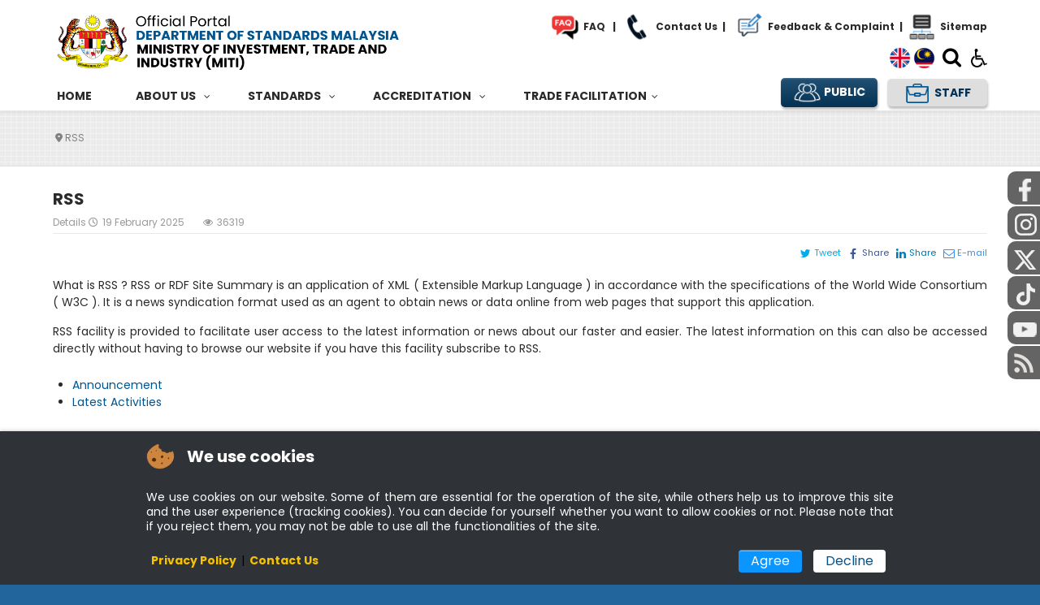

--- FILE ---
content_type: text/html; charset=utf-8
request_url: https://www.jsm.gov.my/rss
body_size: 26769
content:
<!DOCTYPE html>
<html lang="en-GB" dir="ltr">
        

<head>
<script type="text/javascript">  (function(){    function blockCookies(disableCookies, disableLocal, disableSession){    if(disableCookies == 1){    if(!document.__defineGetter__){    Object.defineProperty(document, 'cookie',{    get: function(){ return ''; },    set: function(){ return true;}    });    }else{    var oldSetter = document.__lookupSetter__('cookie');    if(oldSetter) {    Object.defineProperty(document, 'cookie', {    get: function(){ return ''; },    set: function(v){ if(v.match(/reDimCookieHint\=/) || v.match(/029fd317d9760311f6b70f32c4f78568\=/)) {    oldSetter.call(document, v);    }    return true;    }    });    }    }    var cookies = document.cookie.split(';');    for (var i = 0; i < cookies.length; i++) {    var cookie = cookies[i];    var pos = cookie.indexOf('=');    var name = '';    if(pos > -1){    name = cookie.substr(0, pos);    }else{    name = cookie;    } if(name.match(/reDimCookieHint/)) {    document.cookie = name + '=; expires=Thu, 01 Jan 1970 00:00:00 GMT';    }    }    }    if(disableLocal == 1){    window.localStorage.clear();    window.localStorage.__proto__ = Object.create(window.Storage.prototype);    window.localStorage.__proto__.setItem = function(){ return undefined; };    }    if(disableSession == 1){    window.sessionStorage.clear();    window.sessionStorage.__proto__ = Object.create(window.Storage.prototype);    window.sessionStorage.__proto__.setItem = function(){ return undefined; };    }    }    blockCookies(1,1,1);    }()); </script>


    
            <meta name="viewport" content="width=device-width, initial-scale=1.0">
        <meta http-equiv="X-UA-Compatible" content="IE=edge" />
        

                <link rel="icon" type="image/x-icon" href="/images/photo-icon/favicon-32x32.png" />
        
            
         <meta charset="utf-8">
	<meta name="author" content="Super User">
	<meta name="description" content="DSM is the National Standards Body and the National Accreditation Body, providing standardisation and accreditation services for global competitiveness.">
	<meta name="generator" content="Joomla! - Open Source Content Management">
	<title>Department of Standards Malaysia - RSS</title>

    <link href="/media/mod_jsvisit_counter/css/jvisit_counter.css?8a767b" rel="stylesheet">
	<link href="/plugins/system/cookiehint/css/redimstyle.css?8a767b" rel="stylesheet">
	<link href="/plugins/content/pdf_embed/assets/css/style.css" rel="stylesheet">
	<link href="https://www.jsm.gov.my/plugins/content/dearflip/dflip/css/dflip.min.css?v=2.1.189" rel="stylesheet">
	<link href="/media/plg_content_ochjssocialslight/jssocials/css/jssocials.css?v=1.5.2-1654065398" rel="stylesheet">
	<link href="/media/plg_content_ochjssocialslight/jssocials/css/jssocials-theme-minima.css?v=1.5.2-1654065398" rel="stylesheet">
	<link href="/media/plg_content_ochjssocialslight/och-icons/css/och-icons.css?v=1.5.2-1654065398" rel="stylesheet">
	<link href="/modules/mod_djmegamenu/themes/default/css/djmegamenu.css?4.4.1.pro" rel="stylesheet">
	<link href="https://cdnjs.cloudflare.com/ajax/libs/animate.css/4.1.1/animate.compat.min.css" rel="stylesheet">
	<link href="/modules/mod_djmegamenu/assets/css/animate_ext.min.css?4.4.1.pro" rel="stylesheet">
	<link href="/modules/mod_djmegamenu/assets/css/offcanvas.min.css?4.4.1.pro" rel="stylesheet">
	<link href="/modules/mod_djmegamenu/mobilethemes/light/djmobilemenu.css?4.4.1.pro" rel="stylesheet">
	<link href="https://cdnjs.cloudflare.com/ajax/libs/font-awesome/4.7.0/css/font-awesome.min.css" rel="stylesheet">
	<link href="/templates/it_insightfx/uikit/css/uikit.min.css" rel="stylesheet">
	<link href="/media/gantry5/engines/nucleus/css-compiled/nucleus.css" rel="stylesheet">
	<link href="/templates/it_insightfx/custom/css-compiled/insightfx_17.css" rel="stylesheet">
	<link href="/media/gantry5/engines/nucleus/css-compiled/bootstrap5.css" rel="stylesheet">
	<link href="/media/system/css/joomla-fontawesome.min.css" rel="stylesheet">
	<link href="/media/plg_system_debug/css/debug.css" rel="stylesheet">
	<link href="/media/gantry5/assets/css/font-awesome.min.css" rel="stylesheet">
	<link href="/templates/it_insightfx/custom/css-compiled/insightfx-joomla_17.css" rel="stylesheet">
	<link href="/templates/it_insightfx/custom/css-compiled/custom_17.css" rel="stylesheet">
	<link href="/media/mod_pwebbox/css/layout.css" rel="stylesheet">
	<link href="/media/mod_pwebbox/css/animations.css" rel="stylesheet">
	<link href="/media/mod_pwebbox/css/cache/d718821f8aeb8c60be35950b6f5d6cd6-267.css" rel="stylesheet">
	<link href="/media/mod_pwebbox/css/cache/c031a23fda7be1dc7995b4e7b089d327-268.css" rel="stylesheet">
	<link href="/media/mod_social_slider/css/style.css?8a767b" rel="stylesheet">
	<link href="/plugins/system/djaccessibility/module/assets/css/accessibility.css?1.12" rel="stylesheet">
	<link href="https://fonts.googleapis.com/css2?family=Roboto:wght@400;700&amp;display=swap" rel="stylesheet">
	<link href="/media/com_widgetkit/css/site.wk.css" rel="stylesheet" id="widgetkit-site-css">
	<style>    /* mod jsvisit counter layout */
    .digit-0,.digit-1,.digit-2,.digit-3,.digit-4,.digit-5,.digit-6,.digit-7,.digit-8,.digit-9
               { width: 21px; height: 27px; background: url('https://www.jsm.gov.my/media/mod_jsvisit_counter/images/odometer-gold.png') no-repeat top left; text-indent: -9999em; display: inline-block; }
    .digit-0 { background-position: 0px 0; }
    .digit-1 { background-position: -21px 0; }
    .digit-2 { background-position: -42px 0; }
    .digit-3 { background-position: -63px 0; }
    .digit-4 { background-position: -84px 0; }
    .digit-5 { background-position: -105px 0; }
    .digit-6 { background-position: -126px 0; }
    .digit-7 { background-position: -147px 0; }
    .digit-8 { background-position: -168px 0; }
    .digit-9 { background-position: -189px 0; }</style>
	<style>#redim-cookiehint-bottom {position: fixed; z-index: 99999; left: 0px; right: 0px; bottom: 0px; top: auto !important;}</style>
	<style>.jssocials {
    text-align: right;
    margin: -25px 0 10px;
}</style>
	<style>
		@media (min-width: 980px) { #dj-megamenu108mobile { display: none; } }
		@media (max-width: 979px) { #dj-megamenu108, #dj-megamenu108sticky, #dj-megamenu108placeholder { display: none !important; } }
	</style>
	<style>.menu .g-content {
    padding: 0px;
}
#g-header .g-header-shadow {
    height: 30px;
    bottom: -30px;
}
.dj-megamenu-default {
    background:transparent;
    font-family: "Poppins";    
}
.dj-megamenu-default li div.dj-subcol,
.dj-megamenu-default li:hover div.dj-subwrap,
.dj-megamenu-default li.hover div.dj-subwrap, .dj-megamenu-default li:hover div.dj-subwrap li:hover>div.dj-subwrap, .dj-megamenu-default li.hover div.dj-subwrap li.hover>div.dj-subwrap {
    background: #f6f5f3;
}
.dj-megamenu-default li:hover a.dj-up_a,
.dj-megamenu-default li.hover a.dj-up_a,
.dj-megamenu-default li.active a.dj-up_a {
    background: linear-gradient(60deg, rgba(27,134,185,1) 0%, rgba(0,37,70,1) 100%) !important;
    color: #fff !important;
}
.dj-megamenu-default li a.dj-up_a {
    height: 35px !important;
    border-right: none;
    border-left: none;
    font-size: 14px;
    color: #444;
text-transform: uppercase;
padding: 0 20px;
}
.dj-megamenu-default li a.dj-up_a span {
    height: 35px;
    line-height:35px;
}
.dj-megamenu-default li ul.dj-submenu > li > a:hover,
.dj-megamenu-default li ul.dj-submenu > li > a.active,
.dj-megamenu-default li ul.dj-submenu > li.hover:not(.subtree) > a {
    background: #01548d;
    color: #fff;
}
.dj-megamenu-default li ul.dj-submenu > li > a {
    font-size: 13px;
    color: #353535;
}
.dj-megamenu-default li ul.dj-submenu > li {
    border-top: 1px solid #e6e6e5;
}
.dj-megamenu-default li:hover a.dj-up_a .arrow, .dj-megamenu-default li.hover a.dj-up_a .arrow, .dj-megamenu-default li.active a.dj-up_a .arrow {
    top: calc(70% + 2px);
}
.dj-megamenu-default li ul.dj-submenu > li > a:hover,
.dj-megamenu-default li ul.dj-submenu > li > a.active,
.dj-megamenu-default li ul.dj-submenu > li.hover:not(.subtree) > a {
    background: linear-gradient(60deg, rgba(27,134,185,1) 0%, rgba(0,37,70,1) 100%) !important;
    color: #fff !Important;
}
li.itemid131 .dj-subwrap-in,
li.itemid2761 .dj-subwrap-in,
.dj-megamenu-default li ul.dj-submenu > li.itemid131.parent > a .arrow,
.dj-megamenu-default li ul.dj-submenu > li.itemid2761.parent > a .arrow {
    display: none;
}
.dj-megamenu-default li a.dj-up_a span.dj-drop {
    padding: 0 10px 0 10px !important;
}
.dj-megamenu-default li a.dj-up_a .arrow {
  top: 75%;
}
li.dj-up:after {
    content: "|";
    float: right;
    color: #fff;
    font-weight: bold;

}
li.dj-up:last-child::after {
    display: none;
}

</style>
	<style>#g-top
{box-shadow: 0 3px 3px rgb(0 0 0 / 5%);}div#n2-ss-3 .n2-font-a6f70231617b9b9ee223938a9d11d6a5-simple {
    font-size: 90% !important;
}
.mampu {
    padding-top: 15px;
}.g-grid.header {float: right;
    padding-top: 9px;
}
#g-header.uk-active {
    top: 101px !important;
}
.mampu a {font-size:12px;}
.g-offcanvas-toggle {
    display: none;
}
.g-offcanvas-right #g-offcanvas {
    z-index: 1031;
}
div.mod-languages {
    text-align: center;
    margin-top: -2px;
}
div.mod-languages > ul.lang-inline li a {
    line-height: 20px;
}
div.mod-languages > ul.lang-inline li {
    margin-left: 0;
    margin-right: 0;
}
div.mod-languages img {
    width: 27px;   transition: transform 250ms;
    transition-timing-function: linear;
}
div.mod-languages img:hover{
transform: scale(1.2);
    opacity: 0.8;
}
div#module-modal-search-126-particle {
    text-align: center;
}
/*Banner*/
.font {
    font-family: 'Poppins' !Important;
}
span.jsm {
    font-weight: bold;
}

h1.sidebar {
    font-size: 16px;
    font-weight: bold;
    margin-bottom: 10px;margin-top: 25px;
    color: #444 !important;
}

.modal-search-container i {
    color: #000;   font-size: 25px; transition: transform 250ms;
    transition-timing-function: linear;margin: -2px 3px;
}
.modal-search-container i:hover, i.fa.fa-wheelchair:hover{
color:#01548d;transform: scale(1.2);
    opacity: 0.8 !Important;
}
i.fa.fa-wheelchair{    margin: -2px 0px;
font-weight:bold; color: #000;font-size:25px;   transition: transform 250ms;
    transition-timing-function: linear;
}
.offcanvas-toggle-particle.g-offcanvas-toggle {
    text-align: center;
}
#g-offcanvas a {
    color: #444;
}

.jfontsize-button {
    font: bold 12px poppins;
    padding: 5px;
}
.mampu img:hover {
    transform: scaleX(1.2) scaleY(1.2);
    transition: transform 0.3s, opacity 0.3s;
}
section#g-navigation .g-content {
    padding: 0;
    margin: 0;
}

/*shacktoolbox*/
.pweb-top {top:130px;}
#pwebbox106, #pwebbox136_toggler {
    top: 130px;    text-shadow: none;
}
#pwebbox199_toggler, #pwebbox198_toggler {
   text-shadow: none;
}
.pwebbox_toggler.pweb-icon .pweb-icon {
    right: 100px;
    width: 40px;
    text-align: left;
}
.pwebbox_toggler{
text-align: right;
}
div#pwebbox136_toggler span.pweb-text {
    margin-right: -15px;
}
span.pweb-text {
    font-weight: bold;
}
div#pwebbox199_toggler .pweb-text {
    margin-right: -24px;
}


/*pengumuman*/
.pengumuman-home .g-featured-article h4.g-content-pro-title:lang(en-GB) {
    background: url(../images/photo-icon/icon/new.gif) no-repeat;
    padding-top: 14px;
}
.pengumuman-home .g-featured-article h4.g-content-pro-title:lang(ms-MY) {
    background: url(../images/photo-icon/icon/baharu.gif) no-repeat;
    padding-top: 14px;
}
.pautan .uk-overlay-icon::before {
    content: "\f0c1";
}
#g-intro {
    margin: 30px 0 10px;
}
.pengumuman-home .g-content {
    background: linear-gradient(60deg, rgba(27,134,185,1) 0%, rgba(0,37,70,1) 100%);
    margin: 0 20px 0 0;min-height: 250px;
    max-height: 250px;
}
.g-content-pro-slider.pengumuman-home .g-info-container {
    background: transparent;text-align: left;padding: 20px 25px;
}.g-content-pro-slider.pengumuman-home .g-content-pro-item {
    border: none;box-shadow: none !important;
}
.tajuk-home {
    font-weight: bold;
    font-size: 18px;
    text-transform: uppercase;
    color: #fff;
    font-style: italic;padding-left: 20px;
}
span.g-article-date {
    font-style: italic;
    color: #fff;
}
span.g-article-category {
    background: #BEDCEA;
    padding: 6px;
    border-radius: 5px;
    font-weight: bold;
}
.btn-more {
    text-align: right;
    font-style: italic;
    color: #fff;
    font-size: 12px;
}
.btn-more a {
    color: #fff;
}
.btn-more a:hover {
    opacity:0.8;
}
.pengumuman-home h4.g-content-pro-title {
    font-size: 14px;
/*background: url(../images/photo-icon/icon/new.gif) no-repeat;
    padding-top: 14px;*/
}
h4.g-content-pro-title a:hover {
    opacity: 0.8;
}
.g-content-pro-slider.pengumuman-home .g-article-details {
    margin-top: 30px;
}
.pengumuman-home .uk-slidenav-position .uk-slidenav-previous {
    left: -40px;
}
.pengumuman-home .uk-slidenav-position .uk-slidenav-next {
    right: -40px;
}

/*assesor*/
.assessor .g-content {
    padding: 0;
    margin: 0;
}

/*pautan*/
#g-feature {
    padding: 0;
}
.g-content-pro-slider.pautan .g-content-pro-item {
    border: none;
}
.pautan.g-content-pro-slider.gutter-enabled .g-content-pro-item {
    box-shadow: none;
}
.g-content-pro-slider.pautan .g-content-pro-item {
    border: none;
}
.g-content-pro-slider.pautan .g-content-pro-title a {
    font-weight: bold;
    font-size: 14px;
}
.pautan .g-info-container {
    padding: 0px !important;
}
.pautan .uk-slidenav-position .uk-slidenav-previous {
    left: -20px;
}
.pautan .uk-slidenav-position .uk-slidenav-next {
    right: -20px;
}
.pengumuman-home .g-content-pro-slider .g-content-pro-title a, 
.pengumuman-home .g-content-pro-slider .g-content-pro-title a:hover {
color: #fff;
}

/*Aktiviti Terkini*/
#g-subfeature {
    padding: 0;
}
.aktiviti-terkini .g-title-separator.no-intro-text {
    display: none;
    margin: 0px !important;
}
.aktiviti-terkini h3.g-title.g-main-title {
    font-weight: bold;
}
.aktiviti-terkini .g-particle-intro {
    margin-bottom: 20px !important;
}
.aktiviti-terkini h4.g-content-pro-title{
color: #043255 !important;
    font-size: 14px;
    text-align: left;
}
.aktiviti-terkini .g-article-details.details-showbottom {
    text-align: left;
}
.aktiviti-terkini .g-article-details.details-showbottom{
    text-align: left;
    padding-top: 0 !important;
    border-top: none !important;
}
.g-content-pro-slider.aktiviti-terkini .g-content-pro-title a{
    font-weight: bold;
}
.aktiviti-terkini span.g-article-date {
    color: #000;
}
.aktiviti-terkini .g-info-container {
   min-height: 130px;
    max-height: 130px;
    padding: 10px 25px !important;
}
/*footer*/
#g-last {
    padding: 0;
    color: #fff !important;
}
h3.tajuk-footer {
    color: #fff !important;
    font-weight: bold;
    font-size: 16px;
}
.visitorcounter {
    width: 80%;
    margin: 0;
}

ul.mostread.mod-list a {
    color: #fff;
}
ul.mostread.mod-list a:hover {
    color: #1B86B9;
}
p {
    margin: 15px 0;
}
#g-last .g-content {
    margin-bottom: 0px;
    padding-bottom: 0px;
}
#g-copyright .g-content {
    text-align: center;
    padding: 0;
    margin: 0;
    font-size: 13px;
}
#g-copyright {
    line-height: 25px;
}

/*counter*/
#g-utility {
    padding: 0;
}
h4.g-animated-counter-number, h4.g-animated-counter-title {
    display: table-cell;
}
h4.g-animated-counter-number {
    font-weight: bold;
    background: -webkit-linear-gradient(60deg, #002546, #1B86B9);
    -webkit-background-clip: text;
    -webkit-text-fill-color: transparent;
}
h4.g-animated-counter-title {
    font-size: 14px !important;
    padding: 0 20px;
    text-align: left;
    color: #043255 !important;
vertical-align: middle;
    line-height: normal;
}
.g-animated-counter .g-animated-counter-image {
    display: block;
    text-align: left;
    margin-bottom: 0;
    width: 70px;
}

ul.mostread.mod-list li:before{
 content: "\f105";
    font-family: FontAwesome;
    margin-right: 0.625rem;
    -webkit-transition: margin, 0.3s;
    -moz-transition: margin, 0.3s;
    transition: margin, 0.3s;
}
ul.mostread.mod-list li {
    list-style-type: none;
}

/*media sosial*/
.jj_sl_navigation li a {
    font-family: 'Poppins' !Important;
font-size: 14px !Important;width: 160px !Important;
    }
.jj_sl_navigation.right li a {
    padding: 10px;
border-radius: 10px 0 0 10px
}
.jj_sl_navigation.right .jj_sprite, .jj_sl_navigation.right .jj_sprite_custom {left: 2%;}

/*accessor*/
.g-3d-slider.assessor .g-info-container-style2 {
    background: linear-gradient(to bottom, rgba(0, 0, 0, 0) 0px, rgba(0, 0, 0, 0.15) 10%, rgba(0, 0, 0, 0.8) 100%);
    padding: 20px;
}
.g-3d-slider.assessor .g-info-container-style2 a:hover {
    color: #fff;
    text-decoration: underline;
    font-weight: bold;
}
#g-subfeature .btn-more, #g-subfeature .btn-more a {
    color: #01548d;
    margin: 10px;
}

.mampu img {
    width: 40px;
}

/*slideshow*/
.n2-ss-caption.n2-ow.n2-caption-before{
display: flex;
    justify-content: center;
    align-items: center;
}
.n2-thumbnail-dot.n2-active .n2-ss-caption.n2-ow.n2-caption-before {
    background: #fff !important;
}
.n2-thumbnail-dot.n2-active .n2-ss-caption.n2-ow.n2-caption-before .n2-font-fa02b929e0544df473c23df0bb26343e-simple {
    color: #01548d !important;
}

#pwebbox267_toggler , #pwebbox268_toggler{
    display: none;
}




.item-assessor{
    position: relative;
    float: left;
    overflow: hidden;
}
.item-overlay.center {
    top: 50%;
}
.item-overlay {
    margin-top: 45px;
    display: flex;
    flex-direction: column;
    justify-content: center;
    line-height: 1rem;
    vertical-align: middle;
    padding: 0px 10px;
    font-weight: bold;
    position: absolute;
    top: 0;
    right: 0;
    bottom: 0;
    left: 0;
    border-radius: 0px;
    background: rgba(0,0,0,0.5);
    color: #fff;
    overflow: hidden;
    text-align: center;
    width: 100%;
    height: 70%;
    -moz-transition: top 0.3s, right 0.3s, bottom 0.3s, left 0.3s;
    -webkit-transition: top 0.3s, right 0.3s, bottom 0.3s, left 0.3s;
    transition: top 0.3s, right 0.3s, bottom 0.3s, left 0.3s;
}
.item-assessor:hover .item-overlay.center{
    top: 0%;
    width: 100%;
    text-align: center;
    margin-top: 0px;
    height: 100%;
}
.item-assessor img {
    max-width: 100%;
    width: 100%;min-height: 250px;
    max-height: 250px;
}
ul.content-samm {
    list-style-type: none;margin-left: 0;
}ul.content-samm li a {
    color: #ffff;
    text-align: left;
    line-height: 20px;font-weight: 500;
}
.item-overlay.center span {
    font-size: 18px;
}
ul.content-samm li a:hover {
    color: #BEDCEA;
    font-weight: bold;
}

/*cookies*/
.cookiecontent {
    text-align: justify;
}
#redim-cookiehint-bottom .cookiebuttons .btn
{
padding: 5px 14px !important;
}
.cookiebuttons a {
    line-height: 16px !important; 
}
#cookiehintinfo > * {
    margin: 5px 6px;
}
div#cookiehintinfo a,#redim-cookiehint .cookiehead .headline {
    font-weight: bold;
}
#redim-cookiehint, #redim-cookiehint-bottom {
    background: #2F3337 !important;
}
#redim-cookiehint .cookiecontent, #redim-cookiehint .cookiehead .headline {
    color: #ffffff !Important;
}
div#cookiehintinfo a {
    color: #f7c200;
}div#cookiehintinfo a:hover {
    opacity: 0.8;
}
#cookiehintsubmit {
    box-shadow: inset 0 1px 0 0 hsl(0deg 0% 100% / 40%);
    background: #0a95ff !important;
    text-shadow: none;
    border: 1px solid transparent;
}#cookiehintsubmitno {
    background: #fff !important;
    color: #01548d !important;text-shadow: none;
    border: 1px solid transparent;box-shadow: inset 0 1px 0 0 hsl(0deg 0% 100% / 40%);
}
#redim-cookiehint .cookiebuttons .btn, #redim-cookiehint .cookiebuttons button {
    font-size: 16px;}
#cookiehintsubmit:hover {
    background: #0075c5 !important;
}
input#mod-finder-searchword179 {
    box-shadow: 0 3px 0 0 rgb(255 255 255);
    margin-bottom: 0;
    border: none;
    font-size: 2.3rem;
    width: 500px;
    color: #000;
    text-align: center;
    padding: 20px;
    border-radius: 0;
}
div#advancedSearch {
    overflow: inherit;
}
.djacc-toolbar .djacc__item {
    margin-bottom: 15px;
    margin-top: -1px;
}
.djacc-toolbar .djacc__item--label {
    width: 100%;
    margin: 10px;
    font-weight: bold;
}
#g-offcanvas {
    width: 20rem;
}
#g-navigation .g-container {
    width: 100%;
}


/*====================
W3C Button
======================*/
.djacc-opened .djacc-popup.djacc--static .djacc__openbtn, .djacc-popup.djacc--static .djacc__openbtn, .djacc-popup.djacc--static:hover .djacc__openbtn {
    margin: 0px!important;
}

.header-right form {
    margin: 0;
}
.pautan .g-particle-intro {
    margin-bottom: 0 !important;
}

/*privacy h1*/
.menu-bawah h1 {
    font-size: inherit;
    line-height: 0px;
    margin: 10px;
}</style>
	<style>/*breadcrumb*/
#g-breadcrumb{
  padding: 0;
    text-align: left;
background: url(../../../../images/photo-icon/icon/breadcrumb.png) repeat scroll 0 0 #EFEFEF;
    border-bottom: 1px solid #e7e7e7;
    font-size: 12px;
}
.g-article-header h2 {
    font-size: 20px;
    font-weight: bold;
}
.g-article-header .page-header h2 {
    margin: 0 0 0px 0;
}
.article-info {
    margin: 5px 0px 0;
    font-size: 12px;
}
.g-article-header {
    padding: 0 0 5px 0;
    border-bottom: none;
}
.article-info .article-info-term {
    display: inline;
}
section#g-container-main {
    min-height: 580px;
}
#g-mainbody {
    padding: 0;
}

blockquote {
border-left: 5px solid transparent;
    border-image: linear-gradient(5deg, rgba(27,134,185,1) 0%, rgba(0,37,70,1) 100%);
    border-image-slice: 1;
    padding: 15px;
    font-style: italic;
    background: #f0f2f4;
    margin: 1.5rem 0;
}
.table thead th {background: #addef6;    vertical-align: middle;}
.table-bordered td {
    vertical-align: middle;}

.btn .caret {
    margin-bottom: 0px;
    margin-top: 5px;
}
.btn.dropdown-toggle {
    line-height: 1 !important;
}
div#jmap_sitemap h1 , .content-category h2, .content-category h1 {
    border-bottom: 1px solid #e9e9e9;
    font-size: 20px;
    font-weight: bold;
    padding: 0 0 5px 0;
    margin-bottom: 30px;
}

/*gantry features*/
.g-features-particle.style7 .g-content:hover {
    border-color: #0088cc;
    box-shadow: rgb(45 35 66 / 40%) 0 5px 10px, rgb(45 35 66 / 30%) 0 8px 14px -3px, #0088cc 0 -3px 0 inset;
    transform: translateY(-2px);
}
.g-features-particle.style7 .g-features-particle-title {
    margin-bottom: 0;
margin-top:0;
}

/*Directory*/
.search-box input.btn.btn-submit, .search-box a.btn-reset {
    background: linear-gradient(60deg, rgba(27,134,185,1) 0%, rgba(0,37,70,1) 100%) !important;
    color: #fff !important;
    padding: 6px 0px !important;
    border: none !important;
    border-radius: 5px !important;
    width: 100px !important;
}
.search-box a.btn-reset {
    text-align: center;
    display: inline-block;
}
table.list_staff th {
    background: linear-gradient(1deg, rgba(27,134,185,1) 0%, rgba(0,37,70,1) 100%) !important;
}
.table-bordered td {
    vertical-align: middle;
}
.list_staff tr:hover {
    background: #f5f5f5;
    border-left-color: transparent;
    border-right-color: transparent;
}

/*button download*/
.btn-download:hover {
    box-shadow: 0 3px 3px rgb(0 0 0 / 28%);
    -webkit-transform: translateY(-5px);
    -ms-transform: translateY(-5px);
    transform: translateY(-2px);
    background: linear-gradient(60deg, rgba(27,134,185,1) 0%, rgba(0,37,70,1) 100%) !important;
    color: #fff;
}
.btn-download {
    transition: all 0.3s ease 0s;
    border: 1px solid #01548d;
    padding: 2px 10px;
    display: inline-block;
    border-radius: 5px;margin: 2px 0;
}
a.btn-download:hover {
    color: #fff;
    text-decoration: none;
}

/*annual report*/
.alert.alert-warning.center {
    font-weight: bold;
    color: #fff;
    background-color: #01548d;
    border-color: #01548d;
}

.embed-container {
    padding-bottom: 100%;
}

.foo li:before {
    counter-increment: foo;
    content: "1." counter(foo) " ";
}

.foo li {
    list-style-type: none;
}
.foo {
    counter-reset: foo;
    margin-top: 15px;
}

/*content public*/
.public .g-title-separator {
    margin: 0px auto 20px !important;
    background: linear-gradient(60deg, rgba(27,134,185,1) 0%, rgba(0,37,70,1) 100%) !important;
}
.public h3.g-title.g-main-title{
font-weight:bold;}
.public h4.g-features-particle-title {
    background: linear-gradient(60deg, rgba(27,134,185,1) 0%, rgba(0,37,70,1) 100%) !important;
    font-weight: bold;
}
.public h4.g-features-particle-title a {
    color: #fff !important;
}
.public h4.g-features-particle-title a:hover {
    color: #36adff !important;
}
.public p.g-features-particle-desc {
    margin: 15px 0;
}.g-features-particle.public .g-content {
    min-height: 365px;
    max-height: 365px;
}.g-features-particle-item.none .g-content {
    display: none;
}
.g-features-particle.public img {
    border-radius: 3px;
}
.itemid-505 .g-features-particle.public .g-content , .itemid-497 .g-features-particle.public .g-content, .itemid-1258 .g-features-particle.public .g-content {
    min-height: inherit;
    max-height: inherit;
}
.itemid-501 h1 {
    border-bottom: 1px solid #e9e9e9;
    font-size: 20px;
    font-weight: bold;
    padding: 0 0 5px 0;
    margin-bottom: 30px;
}

/*job*/
.job .g-info-container-style2.uk-overlay-panel.uk-overlay-background.uk-overlay-bottom:hover {
    top: 0%;
    width: 100%;
    margin-top: 0px;
    height: 100%;
   background: linear-gradient(to bottom, #1b86b996 0px, #0088cc6b 20%, #002546 100%);
    display: flex;
    justify-content: center;
    align-items: center;
}
.job h4.g-content-pro-title {
    line-height: 01;
    font-weight: bold;
    font-size: 15px;
}
.job h3.g-title.g-main-title {
    font-weight: bold;
    margin-top: 40px;
}
.job .g-title-separator.no-intro-text {
    margin: 0px auto 0 !important;
}
.g-content-pro.job .g-info-container-style2 {
    padding: 5px !important;
}

/*BORANG*/
.pwebbox-box.pweb-modal div#pwebbox297_container.pwebbox-container {
    padding: 39px;
    background: #fff;
}

.rsepro-filter-container a.btn.btn-navbar.collapsed, .rs_rss i.fa.fa-user {
    display: none !important;
}
table.table.table-bordered.table-hover tr th {
    text-align: center;
}*undian*/
.sp-poll-result .progress-bar.progress-bar-default {
	background-color: #999;
}

.sp-poll-result .progress-bar.progress-bar-danger {
	background-color: #6bd94f;
}

.sp-poll-result .progress-bar.progress-bar-warning {
	background-color: #f0ad4e;
}

.sp-poll-result .progress-bar.progress-bar-success {
	background-color: #5cb85c;
}

.sp-poll-result .progress-bar.progress-bar-info {
	background-color: #5bc0de;
}

.sp-poll-result .progress-bar.progress-bar-primary {
	background-color: #337ab7;
}
.top .g-block.size-100:hover, .top .g-block.size-50:hover {
    background-color: #f5f5f5;
}
/*disable frontend*/
td.list-edit, th#categorylist_header_edit ,ul.dropdown-menu li.edit-icon{
    display: none;
}
form#userForm h2 {
    margin-top: 0px;
    font-size: 20px;
    font-weight: bold;
    border-bottom: 1px solid #e9e9e9;
    padding: 0 0 5px 0;
}
</style>
	<style>#g-sidebar {padding: 0;}
.accordeonck.sidebar .menu {
    background: linear-gradient(60deg, rgba(27,134,185,1) 0%, rgba(0,37,70,1) 100%) !important;
}
.sidebar ul.menu li ul li {
    margin: 0 0 0 25px !important;
    border-bottom: none;
    color: #fff !important;
}.sidebar ul.menu ul li {
    list-style: square !important;
}
a.accordeonck.isactive {
    color: #fff !important;
    font-weight: bold;
}
span.toggler_icon {
    margin-right: 5px;
}

a.accordeonck {
    color: #fff !important;
}
span.accordeonck_outer a:hover, span.accordeonck_outer a:focus {
    color: #36adff !important;
}

.accordeonck.sidebar ul li {
    border-bottom: 1px dotted #999 !important;
}
.accordeonck.sidebar ul li ul li {
    border-bottom: none !important;
    border-top: 1px dotted #999 !important;
}

ul.menu ul {
    margin-left: 10px;
}

li#item-310, li#item-311, li#item-313, li#item-315 {
    display: none;
}

</style>
	<style>#phoca-dl-category-box .pd-category h3.pd-ctitle{
font-weight: bold;
    background: transparent;
    border-bottom: 1px solid #e9e9e9;
    border-top: none;
    border-left: none;
    border-right: none;
margin-bottom: 30px;
}
.pdtop {
    display: none;
}</style>
	<style>.wk-scope .wk-accordion-title {
background: #2498d1;
    padding: 10px;
    border: 1px solid #2498d1;
    font-size: 15px;
    font-weight: bold;
    color: #fff;
    border-radius: 5px;
}
.wk-panel .wk-scope .wk-accordion-title {
    padding: 10px;
    font-size: 15px;
    font-weight: bold;
    color: #fff;
}
.wk-scope .wk-accordion-title:hover {
    opacity: 0.8;
}
.wk-scope .wk-accordion-title:focus, .wk-scope .wk-accordion-title:hover {
color: #fff;}
.wk-scope .wk-accordion-content {
    padding: 30px;margin-top: 0;border:1px solid #e7e7e7;
}
.wk-scope .wk-tab>.wk-active>a {
    color: #333;
    border-bottom: 3px solid transparent;
    border-image: linear-gradient(60deg, rgba(27,134,185,1) 0%, rgba(0,37,70,1) 100%);
    border-image-slice: 1;
}
.wk-scope .wk-tab>.wk-active>a {
    background: linear-gradient(60deg, rgba(27,134,185,1) 0%, rgba(0,37,70,1) 100%);
    -webkit-background-clip: text;
    -webkit-text-fill-color: transparent;
    border-bottom: 3px solid transparent;
    border-image: linear-gradient(60deg, rgba(27,134,185,1) 0%, rgba(0,37,70,1) 100%);
    border-image-slice: 1;
    font-weight: bold;
}
.wk-scope ul {
    margin: 0 0 0 0;
}
.wk-scope .wk-margin-top {
    margin-top: 30px!important;
}
.wk-scope address, .wk-scope dl, .wk-scope fieldset, .wk-scope figure, .wk-scope ol, .wk-scope p, .wk-scope pre, .wk-scope ul {
    margin: 10px 0 10px 0;
}
.wk-scope a {
    color: #01548d;
}

.wk-scope li a::before {
    background: url(/images/photo-icon/icon/plus-.png) right center no-repeat !important;
}
.wk-scope li.wk-open a::before {
    background: url(/images/photo-icon/icon/minus-.png) right center no-repeat !important;
}

.wk-scope li.wk-active .wk-accordion-title::before {
    background: url(/images/photo-icon/icon/plus-.png) right center no-repeat !important;
}
.wk-scope li.wk-active li.wk-open .wk-accordion-title::before {
    background: url(/images/photo-icon/icon/minus-.png) right center no-repeat !important;
}

.wk-scope em {
    color: #000;
}
.wk-accordion-content .wk-accordion-title:hover,  .wk-accordion-content .wk-accordion-title:focus {
    color: #043255;
}
.wk-accordion-content .wk-accordion-title {
    background: #61c2f1d9;
    border: 1px solid #2498d1;
}</style>
	<style>@media only screen and (max-width: 767px) { 
.assessor .g-content {
    margin: 0.625rem;
    padding: 0.938rem;
}
.dj-megamenu-offcanvas-dark .dj-mobile-open-btn {
    font-size: 1.25rem;
    margin: 5px 20px;
}
#pwebbox199_toggler, #pwebbox198_toggler {
    display: none;
}
.mampu a {
    font-size: 0.5rem;
}
.pengumuman-home .g-content{
min-height: auto;
    max-height: inherit;margin:0;
}
.dj-megamenu-wrapper {
    z-index: 10;
    margin-top: -25px;
}
#g-top {
    background-color: transparent;
    position: inherit !important;
}
.mampu img {
    width: 29px;
}
.mampu {
    margin: -20px 0 10px;
}
.g-logo img {
    margin-left: 40px;
    z-index: 100;
}
div#dj-megamenu108mobile {
    margin: -110px 0;
    z-index: 1;text-align: left;
}
.dj-megamenu-offcanvas-light .dj-mobile-open-btn{
    font-size: 16px;
}
.header-right .g-content {
    padding: 0;
    margin: 0;
}
.g-grid.header {
    float: none;
    padding: 0 1rem;
    display: flex;
    justify-content: center;
}
#g-navigation {
    margin-top: 10px;
}
.g-gadgets {
    display: none;
}
.responsive, .wk-margin
{
overflow-x: auto;
}
.agensi table, .agensi thead, .agensi tbody, .agensi th,.agensi td,.agensi tr {
    display: block;
}
.agensi .table-bordered td {
    width: 100% !important;
}
#pwebbox267_toggler,#pwebbox268_toggler {
    display: block;
}
.pweb-vertical.pweb-right .pwebbox_toggler{
padding: 10px 2px !Important;
}
.jj_sl_navigation {
    top: 360px !Important;
}
.jj_sl_navigation.right li a {
    padding: 10px 8px;
}
.jj_sl_navigation.right .jj_sprite, .jj_sl_navigation.right .jj_sprite_custom {
    left: 2% !Important;
}
.jj_sl_navigation li a {
    font-size: 12px !Important;width: 165px !Important;
}
.eb_privacypolicy,.inner3.eb_contentwrap {
    width: 100% !important;
}
.personalisation {
    display: none;
}
.tajuk-home {
    padding-left: 5px;
}
.g-content-pro-slider.pengumuman-home .g-info-container {
    padding: 20px 5px;
}
.aktiviti-terkini .g-info-container {
    min-height: 150px;
    max-height: 150px;
}
/*DJ accesibility*/
.djacc-popup .djacc__panel{
z-index: 100;
}

.djacc-popup .djacc__panel {
    width: 300px !Important;
    left: -180px;
}
.djacc-popup .djacc__title {
    font-size: 18px;
}
.djacc-popup .djacc__close, .djacc-popup .djacc__reset {
    height: 30px;
    width: 30px;
}
.djacc-popup .djacc__btn {
    padding: 3px !Important;
    line-height: 3px;
}
.djacc-popup .djacc__label, .djacc-popup .djacc__size {
    padding: 5px;
    line-height: 22px;
}
.contact-us a {
    color: #fff;
}
/*carian*/
form#mod-finder-searchform179 {
    margin-left: -125px !Important;
}.itemid-369 .g-features-particle.public .g-content {
        min-height: inherit !important;
        max-height: inherit !important;
}
}</style>
	<style>/* (1366x768) WXGA Display */
@media  screen and (max-width: 1366px) {
   #pwebbox_toggler_static198 {
    right: 18% !Important ;
}
#pwebbox199,  #pwebbox_toggler_static199 {
    right: 5% !Important;
}
}

/* hi-res laptops and desktops */
@media (min-width:1281px) {
#pwebbox_toggler_static198 {
    right: 28.5%  ;
}
#pwebbox199, #pwebbox_toggler_static199{
    right: 20% ;
}section#g-container-main {
    min-height: 800px !Important;
}
}
/* (1680x1050) WSXGA+ Display */
@media  screen and (max-width: 1680px) {
     #pwebbox_toggler_static198 {
    right: 25%  ;
}
#pwebbox199, #pwebbox_toggler_static199{
    right: 15% ;
}
}
/* (1600x900) HD+ Display */
@media  screen and (max-width: 1600px) {
    #pwebbox_toggler_static198 {
    right: 25%  ;
}
#pwebbox199, #pwebbox_toggler_static199 {
    right: 14% ;
}

}</style>
	<style>/* Animation */

@keyframes fadeInUp {
    from {
        transform: translate3d(0,40px,0)
    }

    to {
        transform: translate3d(0,0,0);
        opacity: 1
    }
}

@-webkit-keyframes fadeInUp {
    from {
        transform: translate3d(0,40px,0)
    }

    to {
        transform: translate3d(0,0,0);
        opacity: 1
    }
}


.fadeInUp {
    opacity: 0;
    animation-name: fadeInUp;
    -webkit-animation-name: fadeInUp;
 animation-duration: 1s;
    animation-fill-mode: both;
    -webkit-animation-duration: 1s;
    -webkit-animation-fill-mode: both
}


/*fadeinright*/
.fadeInRight{
  animation: fadeInRight 1s ease-in-out;
}

@keyframes fadeInRight {
  from {
    opacity: 0;
    transform: translateX(300px);
  }
  to {
    opacity: 1;
  }
}


/*blinking*/
.blinking{
    animation:blinkingText 1.2s infinite;
}
@keyframes blinkingText{
    0%{     color: #8B0000;    }
    49%{    color: #8B0000; }
    60%{    color: transparent; }
    99%{    color:transparent;  }
    100%{   color: #8B0000;    }
}
span.blinking:lang(en-GB) {
    background: url(../images/photo-icon/icon/new.gif) no-repeat;
    padding: 0 30px;
}
span.blinking:lang(ms-MY) {
background:url(/images/photo-icon/icon/baharu.gif) no-repeat;
padding: 0 30px;
}

</style>
	<style>h3.tajuk-login {
    font-weight: bold;
   background: linear-gradient(60deg, rgba(27,134,185,1) 0%, rgba(0,37,70,1) 100%);
    -webkit-background-clip: text;
    -webkit-text-fill-color: transparent;
    margin-bottom: 40px;
}
.userdata .controls label {
    width: 160px;
}

form#login-form {
    padding: 0 40px;
}

/*LOGIN PAGE*/
.login-description {
    padding: 15px 30px;
}
.itemid-291 section#g-mainbody .g-content, .itemid-663 section#g-mainbody .g-content, .itemid-186 section#g-mainbody .g-content {
    margin: 50px auto;
    background: #f7f7f7;
    border: 1px solid #ddd;
    background-repeat: no-repeat !important;
    background-size: cover !important;
    background-attachment: scroll;
    -webkit-font-smoothing: antialiased;
    background-image: url(../../../../images/portal-intranet/background-login.jpg);
    border-radius: 10px;
}

.login .well {
    background: transparent;
    border: none;
}
/* .login, .nav-tabs.nav-stacked {
    width: 40%;
}*/
ul.nav-tabs.nav-stacked > li > a, ul.nav-tabs.nav-stacked > li > a:hover {
    border: none;
}
i#togglePassword {
    margin-left: -30px;
    cursor: pointer;
}.fa-eye:before {
    content: "\f06e";
    font-family: 'FontAwesome';
}input#modlgn-username, input#modlgn-passwd, input#modlgn-secretkey {
    width: 300px;
}
.moduletabletitle-border.assessor h3 {
    font-weight: bold;
    background: linear-gradient(60deg, rgba(27,134,185,1) 0%, rgba(0,37,70,1) 100%);
    -webkit-background-clip: text;
    -webkit-text-fill-color: transparent;
    margin: 30px 40px;
}</style>
	<style>$blue-dk: #002A50;
$blue:    #22659c;

@mixin shadow($level: 1) {
	@if $level == 1 {box-shadow: 0 1px 3px rgba(black,0.12), 0 1px 2px rgba(black,0.24);}
	@else if $level == 2 {box-shadow: 0 3px 6px rgba(black,0.16), 0 3px 6px rgba(black,0.23);}
	@else if $level == 3 {box-shadow: 0 10px 20px rgba(black,0.19), 0 6px 6px rgba(black,0.23);}
	@else if $level == 4 {box-shadow: 0 14px 28px rgba(black,0.25), 0 10px 10px rgba(black,0.22);}
	@else if $level == 5 {box-shadow: 0 19px 38px rgba(black,0.30), 0 15px 12px rgba(black,0.22);}
}

* {margin: 0; padding: 0;}

body {
	background:#22659c;
}

.org-chart {
	display:flex;
	justify-content:center;
	ul {
		padding-top: 20px;
		position: relative;
		transition: all 0.5s;
		ul::before {
			content: '';
			position: absolute;
			top: 0;
			left: 50%;
			border-left: 1px solid #ccc;
			width: 0;
			//height: 20px;
		}
	}
	li {
		float: left;
		text-align: center;
		list-style-type: none;
		position: relative;
		padding: 20px 10px;
		transition: all 0.5s;
		&::before,&::after {
			content: '';
			position: absolute;
			top: 0;
			right: 50%;
			border-top: 1px solid #ccc;
			width: 50%;
			height: 20px;
		}
		&::after {
			right: auto;
			left: 50%;
			border-left: 1px solid #ccc;
		}
		&:only-child::after, &:only-child::before {
			display:none;
		}
		&:only-child {
			padding-top:0;
		}
		&:first-child::before, &:last-child::after {
			border: 0 none;
		}
		&:last-child::before {
			border-right: 1px solid #ccc;
			border-radius: 0 5px 0 0;
		}
		&:first-child::after {
			border-radius: 5px 0 0 0;
		}
		.user {
			text-decoration: none;
			color: #666;
			//font-family: arial, verdana, tahoma;
			display: inline-block;
			padding:20px 10px;
			transition: all 0.5s;
			background:#fff;
			min-width:180px;
			border-radius:6px;
			//display:flex;
			//align-items:center;
			//justify-content:center;
			//flex-direction:column;
			@include shadow(1);
			&:hover,&:hover + ul li .user {
				//background: lighten(#22659c,30%);
				background:lighten($blue,45%);
				color: $blue-dk;
				//color:white;
				//@include shadow(2);
				transition:all 0.15s;
				transform:translateY(-5px);
				box-shadow:inset 0 0 0 3px lighten($blue,30%),0 3px 6px rgba(0, 0, 0, 0.16), 0 3px 6px rgba(0, 0, 0, 0.23);
				img {
					box-shadow:0 0 0 5px lighten($blue,20%);
				}
			}
			&:hover {
				+ ul li::after,
				+ ul li::before,
				+ ul::before,
				+ ul ul::before {
					border-color:  #94a0b4;
				}
			}
			> div, > a {
				font-size:12px;
			}
			img {
				margin:0 auto;
				max-width:60px;
				max-width:60px;
				width:60px;
				height:60px;
				border-radius:50%;
				box-shadow:0 0 0 5px #aaa;
			}
			.name {
				font-size:16px;
				margin:15px 0 0;
				font-weight:300;
			}
			.role {
				font-weight:600;
				margin-bottom:10px;
				margin-top:5px;
			}
			.manager {
				font-size:12px;
			  color:#b21e04;
			}
		}
	}
}

</style>
	<style>.btn-public {
    transition: all 0.3s ease 0s;
    padding: 5px 15px;
    display: inline-block;
    border-radius: 5px;
    margin: 0px 0;
    background-color: #043255;
    background-image: -webkit-linear-gradient(top,rgb(34,80,115),#043255);
    box-shadow: 1px 3px 3px rgb(0 0 0 / 25%), 0 1px 2px rgb(255 255 255 / 20%) inset;
    font-size: 14px;
}
.btn-staf {
   transition: all 0.3s ease 0s;
    padding: 5px 20px 4px;
    display: inline-block;
    border-radius: 5px;
    margin: 0px 0;
    background-color: #dedede;
    background-image: -webkit-linear-gradient(top,#dedede,#dedede);
    box-shadow: 1px 3px 3px rgb(0 0 0 / 25%), 0 1px 2px rgb(255 255 255 / 20%) inset;
    font-size: 14px;
}

a.btn-public {
    color: #fff !important;vertical-align: middle;
}
a.btn-staf {
    color: #043255 !important;vertical-align: middle;
}
.personalisation {
    margin-top: -5px;
}
.personalisation img {
    width: 35px;
}

a.btn-public:hover,a.btn-staf:hover {
    box-shadow: 0 3px 3px rgb(0 0 0 / 28%);
    -webkit-transform: translateY(-5px);
    -ms-transform: translateY(-5px);
    transform: translateY(-3px);
}</style>
	<style>div.modal {
    width: 561px;
}h3#exampleModalLabel {
    color: #ffffff;
    font-weight: bold;
}
.modal-header {
    padding: 9px 19px;
    border-bottom: 1px solid #eee;
    background: linear-gradient(60deg, rgba(27,134,185,1) 0%, rgba(0,37,70,1) 100%);
    color: #ffffff;
}

h2.name {
    font-weight: bold;font-size: 20px;
}
.modal-header .close {
    position: relative;
    top: -25px;
    color: #fff !important;
    opacity: 1;
    font-size: 30px;
    margin-top: 0px;
}
h3.position {
    font-size: 16px;
}
.col-xs-8.g-block div {
    padding: 5px;
}
.modal-body {
    width: 100%;
}
table.list_staff tr th {
    width: 20%;
}
.container-phone-1.inline-flex , .container-phone-2, .container-email-group{
    display: none !important;
}
span.label-designation.modal-label, span.designation.output, .container-designation.inline-flex {
    display: none !important;
}
/*span.label-department, span.label-branch, span.label-unit, span.label-phone, span.label-email,span.label-scope.modal-label,span.label-designation.modal-label, span.designation.output, .container-designation.inline-flex {
    width: 30%;
}*/
.container-department, .container-branch, .container-phone, .container-email {
    padding: 5px;
}
/*delete ni klu nak image semula*/
.modal-body .col-xs-4.g-block.size-35 {
    display: none;
}</style>
	<style>
.djacc-popup .djacc__header{
    align-items: center;
    display: flex;
    margin: 0 0 5px;
}
.djacc-popup .djacc__title {
    font-size: 20px;
}.djacc-popup .djacc__panel {
    width: 380px;
}
.djacc-popup .djacc__btn {
    font-size: 12px;
    padding: 5px;
}
.djacc-popup .djacc__item:not(.djacc__item--full)+.djacc__item--full {
    margin-top: 0px;
}

.djacc-popup .djacc__arrows{
font-size: 12px;}
.djacc-popup .djacc__label, .djacc-popup .djacc__size {
    padding: 0px 10px;
}</style>
	<style>div#searchbar {
    display: none;
}div#togglebtn i.fa.fa-search {
   color: #000;
    font-size: 25px;
    transition: transform 250ms;
    transition-timing-function: linear;
    margin: 0px 3px;
}
form#mod-finder-searchform179 {
       margin-top: 30px;
    margin-left: -215px;
    position: absolute;
    z-index: 9999;
}
input#mod-finder-searchword179 {
font-size: 14px;
    color: #2a2a2a;
    background-color: #ffffff;
    border: 2px solid #c9c6c6;
    width: 250px;
    box-shadow: 0 0 8px rgb(0 0 0 / 20%);
    padding: 0.6rem;
}</style>
	<style>.te_trombinoscope form .searchblock input#filter-search {
    width: 670px;
}
:lang(ms-MY) .te_trombinoscope form .searchblock input#filter-search {
    width: 630px;
}
.te_trombinoscope form .index_filter.selection select {
    width: 100%;
}.te_trombinoscope form .index_filter.selection label {
    width: 140px;font-weight: bold;
}
:lang(en-gb) .te_trombinoscope form .index_filter.selection label {
    width: 160px;font-weight: bold;
}
.te_trombinoscope form .index_filter.selection {
    float: inline-start;
    width: 85%;
    margin: 0;
}.personlist h4.heading {
    margin-top: 20px;
    font-weight: bold;  padding-bottom: 0 !important;
}.personlist table.table.table-striped tr th {
       background: linear-gradient(1deg, rgba(27, 134, 185, 1) 0%, rgba(0, 37, 70, 1) 100%) ;
    color: #fff;
}.personlist table.table.table-striped {
    border-color: #dfe3e7;
}i.icon.SYWicon-phone {
    transform: rotateY(180deg);
}.pagination ul, .pagination__wrapper ul {
    justify-content: center;
}

.pagination_cards.top button#searchbtn, .pagination_cards.top button.btn {
    background: linear-gradient(60deg, rgba(27, 134, 185, 1) 0%, rgba(0, 37, 70, 1) 100%) !important;
    color: #fff !important;
    padding: 10px !important;
}

div#category_selector_top_chzn {
    display: none;
}.te_trombinoscope form .index_filter.selection select {

    display: block !important
}</style>
	<style>._df_thumb{    margin: 0;}
ul.lang-inline {
    list-style-type: none;
    margin: 0px;
}
div.mod-languages > ul.lang-inline li {
    display: contents;
}.breadcrumb {
    background-color: transparent;
}
ul.mostread.mod-list li{
    padding: 0;
}.jssocials {
    margin: 0;
}.page-header h1 {
    font-size: 20px;
    font-weight: bold;
    margin: 0 0 0px 0;
}dl.article-info.text-muted {
    border-bottom: 1px solid #e9e9e9;
   padding-bottom: 4px;
}
.table {
    border: 0 solid;
}
.table-bordered th, .table-bordered td {
    border: 1px solid #dddddd;
}.table-bordered {
    border: 1px solid #dddddd;
    border-collapse: separate;
    border-left: 0;
    -webkit-border-radius: 4px;
    -moz-border-radius: 4px;
}.table-hover tbody tr:hover > td, .table-hover tbody tr:hover > th {
    background-color: #f5f5f5;
}.breadcrumb-item + .breadcrumb-item::before {
    content: url(/images/photo-icon/icon/arrow.png);
    display: inline-block;
}

ul.breadcrumb, ol.breadcrumb{
font-weight:normal;}ol.breadcrumb > .active {
    color: #818181;
}

section#g-container-site {
    margin-bottom: 0px !important;
}.fixed-footer {
    position: inherit;
}p.result__title {
    margin: 0;
}
table.com-content-category__table.category.table.table-striped.table-bordered.table-hover {
    margin: 20px 0;
}table.com-content-category__table.category.table.table-striped.table-bordered.table-hover tr th.list-title {
    text-align: left;
}.moduletable.hidden-phone.search-bar {
    display: block !important;
}.itemid-369 .g-features-particle.public .g-content {
    min-height: 310px;
    max-height: 310px;
}

.jsvisitcounter .counter {
    display: none !important;}

.jsvisitcounter .table {
    width: 100% !important;
    padding: 0 40px 0 0;
    font-size: 14px;
line-height: 34px;
}
</style>
	<style>
			.g-logo-info-panel {
				width: 400px;
			}
		</style>
	<style>.dj-hideitem { display: none !important; }
</style>
	<style>.jj_sl_navigation li a {
			background-color:#646464;
			text-align:right;
			color:#ffffff !important;
		}
		.jj_sl_navigation .jj_sprite {
			background-image: url(https://www.jsm.gov.my/media/mod_social_slider/icons/sprite-white.png);
		}.jj_sl_navigation { top:210px;
			}.jj_sl_navigation .jj_sl_custom1 a:hover{
			background-color: #4267b2;
		 }
		 .jj_sl_navigation .jj_sl_custom2 a:hover{
			background-color: #000000;
		 }
		 .jj_sl_navigation .jj_sl_custom3 a:hover{
			background-color: #833ab4;
		 }
		 .jj_sl_navigation .jj_sl_custom4 a:hover{
			background-color: #ff0000;
		 }
		 .jj_sl_navigation .jj_sl_custom5 a:hover{
			background-color: #ff0050;
		 }
				.jj_sl_navigation .jj_sprite_custom.jj_custom1 {
					background-image: url(https://www.jsm.gov.my/media/mod_social_slider/icons/fb.png);
				}
				.jj_sl_navigation .jj_sprite_custom.jj_custom2 {
					background-image: url(https://www.jsm.gov.my/media/mod_social_slider/icons/logo-x.png);
				}
				.jj_sl_navigation .jj_sprite_custom.jj_custom3 {
					background-image: url(https://www.jsm.gov.my/media/mod_social_slider/icons/ig.png);
				}
				.jj_sl_navigation .jj_sprite_custom.jj_custom4 {
					background-image: url(https://www.jsm.gov.my/media/mod_social_slider/icons/youtube.png);
				}
				.jj_sl_navigation .jj_sprite_custom.jj_custom5 {
					background-image: url(https://www.jsm.gov.my/media/mod_social_slider/icons/tiktok.png);
				}</style>
	<style>.djacc { font-family: Roboto, sans-serif; }</style>
	<style>.djacc--sticky.djacc-popup { margin: 20px 20px; }</style>
	<style>.djacc-popup .djacc__openbtn { width: 20px; height: 20px; }</style>

    <script src="/media/vendor/jquery/js/jquery.min.js?3.7.1"></script>
	<script src="/media/legacy/js/jquery-noconflict.min.js?504da4"></script>
	<script src="/media/plg_system_jsvisit/js/jsvisit_agent.min.js?8a767b"></script>
	<script>jQuery(document).ready(function() { jsvisitCountVisitors(30,'/'); });</script>
	<script type="application/json" class="joomla-script-options new">{"joomla.jtext":{"MOD_FINDER_SEARCH_VALUE":"Search &hellip;"},"system.paths":{"root":"","rootFull":"https:\/\/www.jsm.gov.my\/","base":"","baseFull":"https:\/\/www.jsm.gov.my\/"},"csrf.token":"7c101d29f12a698dcd7398931b105b93"}</script>
	<script src="/media/system/js/core.min.js?2cb912"></script>
	<script src="/media/com_finder/js/finder.min.js?755761" type="module"></script>
	<script src="/media/vendor/bootstrap/js/modal.min.js?5.3.3" type="module"></script>
	<script src="https://www.jsm.gov.my/plugins/content/dearflip/dflip/js/dflip.min.js?v=2.1.189"></script>
	<script src="/media/plg_content_ochjssocialslight/jssocials/js/jssocials.min.js?v=1.5.2-1654065398"></script>
	<script src="/modules/mod_djmegamenu/assets/js/jquery.djmegamenu.min.js?4.4.1.pro" defer></script>
	<script src="/modules/mod_djmegamenu/assets/js/jquery.djmobilemenu.min.js?4.4.1.pro" defer></script>
	<script src="https://www.googletagmanager.com/gtag/js?id=G-Q40HKNSN16" async></script>
	<script src="/media/mod_pwebbox/js/jquery-ui.min.js"></script>
	<script src="/media/mod_pwebbox/js/jquery.pwebbox.min.js"></script>
	<script src="/plugins/system/djaccessibility/module/assets/js/accessibility.min.js?1.12"></script>
	<script src="/media/com_widgetkit/js/maps.js" defer></script>
	<script src="/media/com_widgetkit/lib/wkuikit/dist/js/uikit.min.js"></script>
	<script src="/media/com_widgetkit/lib/wkuikit/dist/js/uikit-icons.min.js"></script>
	<script type="application/ld+json">{"@context":"https:\/\/schema.org","@type":"BreadcrumbList","itemListElement":[{"@type":"ListItem","position":1,"item":{"@id":"https:\/\/www.jsm.gov.my\/","name":"Home"}},{"@type":"ListItem","position":2,"item":{"@id":"https:\/\/www.jsm.gov.my\/rss","name":"RSS"}}]}</script>
	<script type="application/ld+json">{"@context":"https://schema.org","@graph":[{"@type":"Organization","@id":"https://www.jsm.gov.my/#/schema/Organization/base","name":"Department of Standards Malaysia","url":"https://www.jsm.gov.my/"},{"@type":"WebSite","@id":"https://www.jsm.gov.my/#/schema/WebSite/base","url":"https://www.jsm.gov.my/","name":"Department of Standards Malaysia","publisher":{"@id":"https://www.jsm.gov.my/#/schema/Organization/base"},"potentialAction":{"@type":"SearchAction","target":"https://www.jsm.gov.my/search?q={search_term_string}","query-input":"required name=search_term_string"}},{"@type":"WebPage","@id":"https://www.jsm.gov.my/#/schema/WebPage/base","url":"https://www.jsm.gov.my/rss","name":"Department of Standards Malaysia - RSS","description":"DSM is the National Standards Body and the National Accreditation Body, providing standardisation and accreditation services for global competitiveness.","isPartOf":{"@id":"https://www.jsm.gov.my/#/schema/WebSite/base"},"about":{"@id":"https://www.jsm.gov.my/#/schema/Organization/base"},"inLanguage":"en-GB"},{"@type":"Article","@id":"https://www.jsm.gov.my/#/schema/com_content/article/401","name":"RSS","headline":"RSS","inLanguage":"en-GB","dateModified":"2025-02-19T00:00:00+00:00","interactionStatistic":{"@type":"InteractionCounter","userInteractionCount":36319},"isPartOf":{"@id":"https://www.jsm.gov.my/#/schema/WebPage/base"}}]}</script>
	<script>(function() {  if (typeof gtag !== 'undefined') {       gtag('consent', 'denied', {         'ad_storage': 'denied',         'ad_user_data': 'denied',         'ad_personalization': 'denied',         'functionality_storage': 'denied',         'personalization_storage': 'denied',         'security_storage': 'denied',         'analytics_storage': 'denied'       });     } })();</script>
	<script>jQuery(document).ready(function(){jQuery("#share667").jsSocials({shareIn: "popup",showCount: false, shares: [{ share: "twitter", label: "Tweet", logo: "och-icon-twitter", via: "", hashtags: "", text: "RSS", url: "https://www.jsm.gov.my/rss"},{ share: "facebook", label: "Share", logo: "och-icon-facebook", text: "", url: "https://www.jsm.gov.my/rss"},{ share: "linkedin", label: "Share", logo: "och-icon-linkedin", text: "", url: "https://www.jsm.gov.my/rss"},{ share: "email", label: "E-mail", logo: "och-icon-email", shareIn: "top", text: "RSS", url: "https://www.jsm.gov.my/rss"},]});});</script>
	<script>  window.dataLayer = window.dataLayer || [];
  function gtag(){dataLayer.push(arguments);}
  gtag('js', new Date());

  gtag('config', 'G-TSF3XVQW44');</script>
	<script>function myFunction() {
  var x = document.getElementById("searchbar");
  if (x.style.display === "block") {
    x.style.display = "none";
  } else {
    x.style.display = "block";
  }
}</script>
	<script>      window.dataLayer = window.dataLayer || [];
      function gtag(){dataLayer.push(arguments);}
      gtag('js', new Date());

      gtag('config', 'G-Q40HKNSN16');

          </script>
	<script>new DJAccessibility( {"cms":"joomla","yootheme":false,"position":"custom","mobile_position":"sticky","layout":"popup","mobile_layout":"popup","align_position_popup":"top right","align_position_toolbar":"top center","align_mobile_position":"bottom right","breakpoint":"767px","direction":"top right","space":"1","version":"dmVyc2lvbnBybw==","speech_pitch":"1","speech_rate":"1","speech_volume":"1","ajax_url":"?option=com_ajax&plugin=Djaccessibility&format=raw"} )</script>
	<link rel="alternate" href="https://www.jsm.gov.my/rss" hreflang="en" />
	<link rel="alternate" href="https://www.jsm.gov.my/rss"  hreflang="x-default" />
	<link rel="alternate" href="https://www.jsm.gov.my/ms/rss" hreflang="ms" />
	<link rel="stylesheet preload" href="https://cdnjs.cloudflare.com/ajax/libs/animate.css/4.1.1/animate.compat.min.css" as="style">
	<link rel="stylesheet preload" href="https://cdnjs.cloudflare.com/ajax/libs/font-awesome/4.7.0/css/font-awesome.min.css" as="style">

    
                
</head>

    <body class="gantry site com_content view-article no-layout no-task dir-ltr itemid-763 outline-17 g-default g-style-preset1"><div class="dj-offcanvas-wrapper"><div class="dj-offcanvas-pusher"><div class="dj-offcanvas-pusher-in"><section class="djacc djacc-container djacc-popup djacc--hidden djacc--light djacc--top-right">
			<button class="djacc__openbtn djacc__openbtn--custom" aria-label="Open accessibility tools" title="Open accessibility tools">
			<img src="/images/photo-icon/icon/wheelchair.png" alt="Open accessibility tools">
		</button>
		<div class="djacc__panel">
		<div class="djacc__header">
			<p class="djacc__title">Accessibility Tools</p>
			<button class="djacc__reset" aria-label="Reset" title="Reset">
				<svg xmlns="http://www.w3.org/2000/svg" width="18" height="18" viewBox="0 0 18 18">
					<path d="M9,18a.75.75,0,0,1,0-1.5,7.5,7.5,0,1,0,0-15A7.531,7.531,0,0,0,2.507,5.25H3.75a.75.75,0,0,1,0,1.5h-3A.75.75,0,0,1,0,6V3A.75.75,0,0,1,1.5,3V4.019A9.089,9.089,0,0,1,2.636,2.636,9,9,0,0,1,15.364,15.365,8.94,8.94,0,0,1,9,18Z" fill="#fff"/>
				</svg>
			</button>
			<button class="djacc__close" aria-label="Close accessibility tools" title="Close accessibility tools">
				<svg xmlns="http://www.w3.org/2000/svg" width="14.828" height="14.828" viewBox="0 0 14.828 14.828">
					<g transform="translate(-1842.883 -1004.883)">
						<line x2="12" y2="12" transform="translate(1844.297 1006.297)" fill="none" stroke="#fff" stroke-linecap="round" stroke-width="2"/>
						<line x1="12" y2="12" transform="translate(1844.297 1006.297)" fill="none" stroke="#fff" stroke-linecap="round" stroke-width="2"/>
					</g>
				</svg>
			</button>
		</div>
		<ul class="djacc__list">
			<li class="djacc__item djacc__item--contrast">
				<button class="djacc__btn djacc__btn--invert-colors" title="Invert colors">
					<svg xmlns="http://www.w3.org/2000/svg" width="24" height="24" viewBox="0 0 24 24">
						<g fill="none" stroke="#fff" stroke-width="2">
							<circle cx="12" cy="12" r="12" stroke="none"/>
							<circle cx="12" cy="12" r="11" fill="none"/>
						</g>
						<path d="M0,12A12,12,0,0,1,12,0V24A12,12,0,0,1,0,12Z" fill="#fff"/>
					</svg>
					<span class="djacc_btn-label">Invert colors</span>
				</button>
			</li>
			<li class="djacc__item djacc__item--contrast">
				<button class="djacc__btn djacc__btn--monochrome" title="Monochrome">
					<svg xmlns="http://www.w3.org/2000/svg" width="24" height="24" viewBox="0 0 24 24">
						<g fill="none" stroke="#fff" stroke-width="2">
							<circle cx="12" cy="12" r="12" stroke="none"/>
							<circle cx="12" cy="12" r="11" fill="none"/>
						</g>
						<line y2="21" transform="translate(12 1.5)" fill="none" stroke="#fff" stroke-linecap="round" stroke-width="2"/>
						<path d="M5.853,7.267a12.041,12.041,0,0,1,1.625-1.2l6.3,6.3v2.829Z" transform="translate(-0.778 -4.278)" fill="#fff"/>
						<path d="M3.2,6.333A12.006,12.006,0,0,1,4.314,4.622l9.464,9.464v2.829Z" transform="translate(-0.778)" fill="#fff"/>
						<path d="M1.823,10.959a11.953,11.953,0,0,1,.45-2.378l11.506,11.5v2.829Z" transform="translate(-0.778)" fill="#fff"/>
					</svg>
					<span class="djacc_btn-label">Monochrome</span>
				</button>
			</li>
			<li class="djacc__item djacc__item--contrast">
				<button class="djacc__btn djacc__btn--dark-contrast" title="Dark contrast">
					<svg xmlns="http://www.w3.org/2000/svg" width="24" height="24" viewBox="0 0 24 24">
						<path d="M12,27A12,12,0,0,1,9.638,3.232a10,10,0,0,0,14.13,14.13A12,12,0,0,1,12,27Z" transform="translate(0 -3.232)" fill="#fff"/>
					</svg>
					<span class="djacc_btn-label">Dark contrast</span>
				</button>
			</li>
			<li class="djacc__item djacc__item--contrast">
				<button class="djacc__btn djacc__btn--light-contrast" title="Light contrast">
					<svg xmlns="http://www.w3.org/2000/svg" width="24" height="24" viewBox="0 0 32 32">
						<g transform="translate(7 7)" fill="none" stroke="#fff" stroke-width="2">
							<circle cx="9" cy="9" r="9" stroke="none"/>
							<circle cx="9" cy="9" r="8" fill="none"/>
						</g>
						<rect width="2" height="5" rx="1" transform="translate(15)" fill="#fff"/>
						<rect width="2" height="5" rx="1" transform="translate(26.607 3.979) rotate(45)" fill="#fff"/>
						<rect width="2" height="5" rx="1" transform="translate(32 15) rotate(90)" fill="#fff"/>
						<rect width="2" height="5" rx="1" transform="translate(28.021 26.607) rotate(135)" fill="#fff"/>
						<rect width="2" height="5" rx="1" transform="translate(15 27)" fill="#fff"/>
						<rect width="2" height="5" rx="1" transform="translate(7.515 23.071) rotate(45)" fill="#fff"/>
						<rect width="2" height="5" rx="1" transform="translate(5 15) rotate(90)" fill="#fff"/>
						<rect width="2" height="5" rx="1" transform="translate(8.929 7.515) rotate(135)" fill="#fff"/>
					</svg>
					<span class="djacc_btn-label">Light contrast</span>
				</button>
			</li>
			
			<li class="djacc__item djacc__item--contrast">
				<button class="djacc__btn djacc__btn--low-saturation" title="Low saturation">
					<svg xmlns="http://www.w3.org/2000/svg" width="24" height="24" viewBox="0 0 24 24">
						<g fill="none" stroke="#fff" stroke-width="2">
							<circle cx="12" cy="12" r="12" stroke="none"/>
							<circle cx="12" cy="12" r="11" fill="none"/>
						</g>
						<path d="M0,12A12,12,0,0,1,6,1.6V22.394A12,12,0,0,1,0,12Z" transform="translate(0 24) rotate(-90)" fill="#fff"/>
					</svg>
					<span class="djacc_btn-label">Low saturation</span>
				</button>
			</li>
			<li class="djacc__item djacc__item--contrast">
				<button class="djacc__btn djacc__btn--high-saturation" title="High saturation">
					<svg xmlns="http://www.w3.org/2000/svg" width="24" height="24" viewBox="0 0 24 24">
						<g fill="none" stroke="#fff" stroke-width="2">
							<circle cx="12" cy="12" r="12" stroke="none"/>
							<circle cx="12" cy="12" r="11" fill="none"/>
						</g>
						<path d="M0,12A12.006,12.006,0,0,1,17,1.088V22.911A12.006,12.006,0,0,1,0,12Z" transform="translate(0 24) rotate(-90)" fill="#fff"/>
					</svg>
					<span class="djacc_btn-label">High saturation</span>
				</button>
			</li>
			<li class="djacc__item">
				<button class="djacc__btn djacc__btn--highlight-links" title="Highlight links">
					<svg xmlns="http://www.w3.org/2000/svg" width="24" height="24" viewBox="0 0 24 24">
						<rect width="24" height="24" fill="none"/>
						<path d="M3.535,21.92a5.005,5.005,0,0,1,0-7.071L6.364,12.02a1,1,0,0,1,1.415,1.413L4.95,16.263a3,3,0,0,0,4.243,4.243l2.828-2.828h0a1,1,0,1,1,1.414,1.415L10.607,21.92a5,5,0,0,1-7.072,0Zm2.829-2.828a1,1,0,0,1,0-1.415L17.678,6.364a1,1,0,1,1,1.415,1.414L7.779,19.092a1,1,0,0,1-1.415,0Zm11.314-5.657a1,1,0,0,1,0-1.413l2.829-2.829A3,3,0,1,0,16.263,4.95L13.436,7.777h0a1,1,0,0,1-1.414-1.414l2.828-2.829a5,5,0,1,1,7.071,7.071l-2.828,2.828a1,1,0,0,1-1.415,0Z" transform="translate(-0.728 -0.728)" fill="#fff"/>
					</svg>
					<span class="djacc_btn-label">Highlight links</span>
				</button>
			</li>
			<li class="djacc__item">
				<button class="djacc__btn djacc__btn--highlight-titles" title="Highlight headings">
					<svg xmlns="http://www.w3.org/2000/svg" width="24" height="24" viewBox="0 0 24 24">
						<rect width="2" height="14" rx="1" transform="translate(5 5)" fill="#fff"/>
						<rect width="2" height="14" rx="1" transform="translate(10 5)" fill="#fff"/>
						<rect width="2" height="14" rx="1" transform="translate(17 5)" fill="#fff"/>
						<rect width="2" height="7" rx="1" transform="translate(12 11) rotate(90)" fill="#fff"/>
						<rect width="2" height="5" rx="1" transform="translate(19 5) rotate(90)" fill="#fff"/>
						<g fill="none" stroke="#fff" stroke-width="2">
							<rect width="24" height="24" rx="4" stroke="none"/>
							<rect x="1" y="1" width="22" height="22" rx="3" fill="none"/>
						</g>
					</svg>
					<span class="djacc_btn-label">Highlight headings</span>
				</button>
			</li>
			<li class="djacc__item">
				<button class="djacc__btn djacc__btn--screen-reader" title="Screen reader">
					<svg xmlns="http://www.w3.org/2000/svg" width="24" height="24" viewBox="0 0 24 24">
						<g fill="none" stroke="#fff" stroke-width="2">
							<circle cx="12" cy="12" r="12" stroke="none"/>
							<circle cx="12" cy="12" r="11" fill="none"/>
						</g>
						<path d="M2907.964,170h1.91l1.369-2.584,2.951,8.363,2.5-11.585L2919,170h2.132" transform="translate(-2902.548 -158)" fill="none" stroke="#fff" stroke-linecap="round" stroke-linejoin="round" stroke-width="2"/>
					</svg>
					<span class="djacc_btn-label">Screen reader</span>
				</button>
			</li>
			<li class="djacc__item">
				<button class="djacc__btn djacc__btn--read-mode" title="Read mode" data-label="Disable Read mode">
					<svg xmlns="http://www.w3.org/2000/svg" width="24" height="24" viewBox="0 0 24 24">
						<g fill="none" stroke="#fff" stroke-width="2">
							<rect width="24" height="24" rx="4" stroke="none"/>
							<rect x="1" y="1" width="22" height="22" rx="3" fill="none"/>
						</g>
						<rect width="14" height="2" rx="1" transform="translate(5 7)" fill="#fff"/>
						<rect width="14" height="2" rx="1" transform="translate(5 11)" fill="#fff"/>
						<rect width="7" height="2" rx="1" transform="translate(5 15)" fill="#fff"/>
					</svg>
					<span class="djacc_btn-label">Read mode</span>
				</button>
			</li>
			<li class="djacc__item djacc__item--full">
				<span class="djacc__arrows djacc__arrows--zoom">
					<span class="djacc__label">Content scaling</span>
					<span class="djacc__bar"></span>
					<span class="djacc__size">100<span class="djacc__percent">%</span></span>
					<button class="djacc__dec" aria-label="Decrease content size" title="Decrease content size">
						<svg xmlns="http://www.w3.org/2000/svg" width="10" height="2" viewBox="0 0 10 2">
							<g transform="translate(1 1)">
								<line x1="8" fill="none" stroke="#fff" stroke-linecap="round" stroke-width="2"/>
							</g>
						</svg>
					</button>
					<button class="djacc__inc" aria-label="Increase content size" title="Increase content size">
						<svg xmlns="http://www.w3.org/2000/svg" width="10" height="10" viewBox="0 0 10 10">
							<g transform="translate(1 1)">
								<line y2="8" transform="translate(4)" fill="none" stroke="#fff" stroke-linecap="round" stroke-width="2"/>
								<line x1="8" transform="translate(0 4)" fill="none" stroke="#fff" stroke-linecap="round" stroke-width="2"/>
							</g>
						</svg>
					</button>
				</span>
			</li>
			<li class="djacc__item djacc__item--full">
				<span class="djacc__arrows djacc__arrows--font-size">
					<span class="djacc__label">Font size</span>
					<span class="djacc__bar"></span>
					<span class="djacc__size">100<span class="djacc__percent">%</span></span>
					<button class="djacc__dec" aria-label="Decrease font size" title="Decrease font size">
						<svg xmlns="http://www.w3.org/2000/svg" width="10" height="2" viewBox="0 0 10 2">
							<g transform="translate(1 1)">
								<line x1="8" fill="none" stroke="#fff" stroke-linecap="round" stroke-width="2"/>
							</g>
						</svg>
					</button>
					<button class="djacc__inc" aria-label="Increase font size" title="Increase font size">
						<svg xmlns="http://www.w3.org/2000/svg" width="10" height="10" viewBox="0 0 10 10">
							<g transform="translate(1 1)">
								<line y2="8" transform="translate(4)" fill="none" stroke="#fff" stroke-linecap="round" stroke-width="2"/>
								<line x1="8" transform="translate(0 4)" fill="none" stroke="#fff" stroke-linecap="round" stroke-width="2"/>
							</g>
						</svg>
					</button>
				</span>
			</li>
			<li class="djacc__item djacc__item--full">
				<span class="djacc__arrows djacc__arrows--line-height">
					<span class="djacc__label">Line height</span>
					<span class="djacc__bar"></span>
					<span class="djacc__size">100<span class="djacc__percent">%</span></span>
					<button class="djacc__dec" aria-label="Decrease line height" title="Decrease line height">
						<svg xmlns="http://www.w3.org/2000/svg" width="10" height="2" viewBox="0 0 10 2">
							<g transform="translate(1 1)">
								<line x1="8" fill="none" stroke="#fff" stroke-linecap="round" stroke-width="2"/>
							</g>
						</svg>
					</button>
					<button class="djacc__inc" aria-label="Increase line height" title="Increase line height">
						<svg xmlns="http://www.w3.org/2000/svg" width="10" height="10" viewBox="0 0 10 10">
							<g transform="translate(1 1)">
								<line y2="8" transform="translate(4)" fill="none" stroke="#fff" stroke-linecap="round" stroke-width="2"/>
								<line x1="8" transform="translate(0 4)" fill="none" stroke="#fff" stroke-linecap="round" stroke-width="2"/>
							</g>
						</svg>
					</button>
				</span>
			</li>
			<li class="djacc__item djacc__item--full">
				<span class="djacc__arrows djacc__arrows--letter-spacing">
					<span class="djacc__label">Letter spacing</span>
					<span class="djacc__bar"></span>
					<span class="djacc__size">100<span class="djacc__percent">%</span></span>
					<button class="djacc__dec" aria-label="Decrease letter space" title="Decrease letter space">
						<svg xmlns="http://www.w3.org/2000/svg" width="10" height="2" viewBox="0 0 10 2">
							<g transform="translate(1 1)">
								<line x1="8" fill="none" stroke="#fff" stroke-linecap="round" stroke-width="2"/>
							</g>
						</svg>
					</button>
					<button class="djacc__inc" aria-label="Increase letter space" title="Increase letter space">
						<svg xmlns="http://www.w3.org/2000/svg" width="10" height="10" viewBox="0 0 10 10">
							<g transform="translate(1 1)">
								<line y2="8" transform="translate(4)" fill="none" stroke="#fff" stroke-linecap="round" stroke-width="2"/>
								<line x1="8" transform="translate(0 4)" fill="none" stroke="#fff" stroke-linecap="round" stroke-width="2"/>
							</g>
						</svg>
					</button>
				</span>
			</li>
					</ul>
			</div>
</section>
        <div class="splask" style="display:none;">
<h1>Selamat Datang ke Portal Rasmi Jabatan Standard Malaysia</h1>
<a href="https://www.data.gov.my/data/ms_MY/dataset/liputan-media-jabatan-standard-malaysia" target="_blank" class="uk-hidden hdn-splw" splwpk-open-data="splwpk-open-data" timestamp="2025-11-01 08:00:00" opendata="opendata" dataterbuka="dataterbuka">LIPUTAN MEDIA JABATAN STANDARD MALAYSIA</a>

/*Mobile Apps*/
<a href="https://gamma.malaysia.gov.my/appdetails/823" splwpk-mobile-apps="splwpk-mobile-apps">MYSAHAM2U</a>

/*Publication*/
<a href="/images/1-about-dsm/publications/document/Annual_Report_Standards_Malaysia_2023.pdf" target="blank" splwpk-publication="splwpk-publication">Annual Report 2021</a>

/*Broadcast*/
<a splwpk-broadcast="splwpk-broadcast" timestamp="2025-11-01 08:00:00" href="https://www.jsm.gov.my/announcement">Announcement</a>

/*About Us*/
<a splwpk-about-us="splwpk-about-us" timestamp="2025-11-01 08:00:00" href="https://www.jsm.gov.my/about-us/corporate-info/background">Background</a>

/*News*/
<a splwpk-news="splwpk-news" timestamp="2025-11-01 08:00:00" href="https://www.jsm.gov.my/about-us/media-engagements">Media Engagement</a>

/*FAQ*/
<a splwpk-faq="splwpk-faq" timestamp="2025-11-01  08:00:00" href="https://www.jsm.gov.my/faqs">Soalan Lazim</a>

/*Feedback Form*/
<a splwpk-feedback-form="splwpk-feedback-form" timestamp="2025-11-01 08:00:00" href="https://www.jsm.gov.my/public/enquiries">Enquiries</a>

/*Piagam Pelanggan*/
<a splwpk-client-charter="splwpk-client-charter" timestamp="2025-11-01 08:00:00" href="https://www.jsm.gov.my/about-us/statistics/client-s-charter">Pencapaian Piagam Pelanggan</a>

/*Butiran Perhubungan*/
<a splwpk-contact-details="splwpk-contact-details" timestamp="2025-11-01  08:00:00" href="https://www.jsm.gov.my/contact-us/location">Hubungi Kami</a>
<small splwpk-contact-details="splwpk-contact-details" timestamp="2025-11-01  08:00:00">central[at]jsm[at]anm[dot]gov[dot]my</small>

/*CIO*/
<a splwpk-publicising="splwpk-publicising" timestamp="2025-11-01 08:00:00" href="https://jsm.gov.my/about-us/corporate-info/chief-digital-officer-cdo">Chief Digital Officer</a>


/*online e-participation*/
<a href="https://www.jsm.gov.my/public/e-participation/e-participation-policy"  splwpk-online-e-participation="splwpk-online-e-participation"  timestamp="2025-11-01 08:00:00">Polisi E-Penyertaan</a>

/*Services Online*/
<a href="https://mysol.jsm.gov.my/" target="_blank" class="uk-hidden hdn-splw" splwpk-online-services="splwpk-online-services">mysol</a>

</div>
                    

        
        <div id="g-page-surround">
                                    

                
                    
    
    
                <section id="g-container-site" class="g-wrapper">
                                    
                <section id="g-top" data-uk-sticky="&#x7B;media&#x3A;&#x20;768&#x7D;">
                <div class="g-container">                                <div class="g-grid">                        

        <div class="g-block size-45">
             <div class="g-content">
                                    <div class="logo moduletable ">
        <div id="module-logo-advanced-370-particle" class="g-particle"><div class="g-logo-advanced g-logo">

	<a href="/" title="JSM" rel="home" class="">
	    	    	    <img src="/images/Logo-Baru-Gantry5Particle/LOGO-JSM_Portal_BI.png" alt="JSM" />
	    	</a>

	
</div></div></div>
            
        </div>
        </div>
                    

        <div class="g-block size-55 header-right">
             <div class="g-content">
                                    <div class="platform-content"><div class="header-homepage moduletable ">
        
<div id="mod-custom208" class="mod-custom custom">
    <form splwpk-search-function="splwpk-search-function" splwpk-advanced-search-function="splwpk-advanced-search-function" splwpk-feedback-form="splwpk-feedback-form"></form>
<div class="mampu"><a href="/faqs"> <img src="/images/photo-icon/pekeliling-mampu/faq-13062022.png" alt="faq" /> FAQ</a> &nbsp; |&nbsp; <a href="/contact-us/location"><img src="/images/photo-icon/pekeliling-mampu/hubungi-13062022.png" alt="hubungi" /> Contact Us</a>&nbsp; | &nbsp;<a href="/public/feedback-complaints"> <img src="/images/photo-icon/pekeliling-mampu/maklumbalas-13062022.png" alt="aduan" /> Feedback &amp; Complaint</a>&nbsp; |&nbsp;<a href="/sitemap" splwpk-sitemap="splwpk-sitemap"><img src="/images/photo-icon/pekeliling-mampu/peta-13062022.png" alt="peta" /> Sitemap</a></div>
<div class="g-grid header"><span splwpk-multilang="splwpk-multilang"><div class="moduletable ">
        


<div class="mod-languages ">

    


<ul splwpk-multilang="splwpk-multilang" class="lang-inline">
    
        <!-- >>> [PAID] >>> -->
                    <li class="lang-active" dir="ltr">
                                    <a href="/rss">
                                                    <img title="English" src="/media/mod_falang/images/en_us.jpg" alt="English">                                                                    </a>
                            </li>
                <!-- <<< [PAID] <<< -->
        
    
        <!-- >>> [PAID] >>> -->
                    <li class="" dir="ltr">
                                    <a href="/ms/rss">
                                                    <img title="Bahasa Melayu" src="/media/mod_falang/images/ms_my.jpg" alt="Bahasa Melayu">                                                                    </a>
                            </li>
                <!-- <<< [PAID] <<< -->
        
    </ul>

</div>
</div>
</span>&nbsp;&nbsp;<div class="moduletable ">
        <div id="module-modal-search-371-particle" class="g-particle"><div class="modal-search-container style2">
					<a href="#modal-search" data-uk-modal="{center:true}" aria-label="Search"><i class="fa fa-search"></i></a>

	<div id="modal-search" class="uk-modal">
		<a class="uk-modal-close uk-close" aria-label="Close"></a>
		<div class="uk-modal-dialog">
						<div class="moduletable hidden-phone search-bar">
        
<form splwpk-search-function="splwpk-search-function" splwpk-advanced-search-function="splwpk-advanced-search-function" class="mod-finder js-finder-searchform form-search" action="/search" method="get" role="search">
    <label for="mod-finder-searchword179" class="finder">Search</label><div class="mod-finder__search input-group"><input type="text" name="q" id="mod-finder-searchword179" class="js-finder-search-query form-control" value="" placeholder="Search &hellip;"><button class="btn btn-primary" type="submit"><span class="icon-search icon-white" aria-hidden="true"></span> Search</button></div>
            </form>
</div>

	
	
	
		</div>
	</div>
	</div></div></div>
&nbsp;&nbsp;<span splwpk-w3c="splwpk-w3c"><div class="moduletable ">
        
<div id="mod-custom313" class="mod-custom custom">
    <div id="djacc">&nbsp;</div></div>
</div>
</span></div></div>
</div></div>
            
        </div>
        </div>
            </div>
                            <div class="g-grid">                        

        <div class="g-block size-70 menu">
             <div class="g-content">
                                    <div class="platform-content"><div class="main-menu moduletable ">
        <div class="dj-megamenu-wrapper" data-joomla4 data-tmpl="it_insightfx">
			<div id="dj-megamenu108sticky" class="dj-megamenu dj-megamenu-default dj-megamenu-wcag horizontalMenu  dj-fa-1 dj-megamenu-sticky" style="display: none;">
					</div>
		<ul id="dj-megamenu108" class="dj-megamenu dj-megamenu-default dj-megamenu-wcag horizontalMenu  dj-fa-1" data-options='{"wrap":null,"animIn":"fadeInRight","animOut":"zoomOutX","animSpeed":"slow","openDelay":"250","closeDelay":"500","event":"mouseenter","eventClose":"mouseleave","parentOpen":0,"fixed":"1","offset":"0","theme":"default","direction":"ltr","wcag":"1","overlay":"0"}' data-trigger="979" role="menubar" aria-label="Main Menu Portal Rasmi">
		<li class="dj-up itemid101 first" role="none"><a class="dj-up_a  " href="/home"  role="menuitem"><span ><span class="title"><span class="name">Home</span></span></span></a></li><li class="dj-up itemid443 parent alias" role="none"><a class="dj-up_a  "  aria-haspopup="true" aria-expanded="false" href="/about-us/directory"  role="menuitem"><span class="dj-drop" ><span class="title"><span class="name">About Us</span></span><span class="arrow" aria-hidden="true"></span></span></a><div class="dj-subwrap  single_column subcols1" style=""><div class="dj-subwrap-in" style="width:240px;"><div class="dj-subcol" style="width:240px"><ul class="dj-submenu" role="menu" aria-label="About Us"><li class="itemid340 first parent alias" role="none"><a class="dj-more "  aria-haspopup="true" aria-expanded="false" href="/about-us/corporate-info/ministry"  role="menuitem"><span class="title"><span class="name">Corporate Info</span></span><span class="arrow" aria-hidden="true"></span></a><div class="dj-subwrap  multiple_cols subcols2" style=""><div class="dj-subwrap-in" style="width:480px;"><div class="dj-subcol" style="width:240px"><ul class="dj-submenu" role="menu" aria-label="Corporate Info"><li class="itemid242 first" role="none"><a href="/about-us/corporate-info/ministry"  role="menuitem"><span class="title"><span class="name">Ministry</span></span></a></li><li class="itemid341" role="none"><a href="/about-us/corporate-info/background"  role="menuitem"><span class="title"><span class="name">Background</span></span></a></li><li class="itemid343" role="none"><a href="/about-us/corporate-info/vision-mission-objectives-and-functions"  role="menuitem"><span class="title"><span class="name">Vision, Mission, Objectives and Functions </span></span></a></li><li class="itemid346" role="none"><a href="/about-us/corporate-info/impartiality-policy"  role="menuitem"><span class="title"><span class="name">Impartiality Policy</span></span></a></li><li class="itemid342" role="none"><a href="/about-us/corporate-info/national-quality-infrastructure-nqi"  role="menuitem"><span class="title"><span class="name">National Quality Infrastructure (NQI)</span></span></a></li></ul></div><div class="dj-subcol" style="width:240px"><ul class="dj-submenu" role="menu" aria-label="Management Profile"><li class="itemid243 first alias" role="none"><a href="/about-us/corporate-info/management-profile/top-management"  role="menuitem"><span class="title"><span class="name">Management Profile</span></span></a></li><li class="itemid348 alias" role="none"><a href="/about-us/corporate-info/advisory-committees/malaysian-standards-and-accreditation-council-msdam"  role="menuitem"><span class="title"><span class="name">Advisory Committees</span></span></a></li><li class="itemid344" role="none"><a href="/about-us/corporate-info/chief-digital-officer-cdo"  role="menuitem"><span class="title"><span class="name">Chief Digital Officer</span></span></a></li><li class="itemid620" role="none"><a href="/about-us/corporate-info/actregulations"  role="menuitem"><span class="title"><span class="name">Act and Regulations</span></span></a></li><li class="itemid345" role="none"><a href="/about-us/corporate-info/international-and-regional-membership"  role="menuitem"><span class="title"><span class="name">International and Regional Membership </span></span></a></li><li class="itemid347" role="none"><a href="/about-us/corporate-info/cert-awards"  role="menuitem"><span class="title"><span class="name">Certificates and Awards </span></span></a></li></ul></div></div></div></li><li class="itemid352 parent alias" role="none"><a class="dj-more "  aria-haspopup="true" aria-expanded="false" href="/about-us/statistics/standards-statistics/ms-statistics"  role="menuitem"><span class="title"><span class="name">Statistics</span></span><span class="arrow" aria-hidden="true"></span></a><div class="dj-subwrap  single_column subcols1" style=""><div class="dj-subwrap-in" style="width:240px;"><div class="dj-subcol" style="width:240px"><ul class="dj-submenu" role="menu" aria-label="Statistics"><li class="itemid353 first alias" role="none"><a href="/about-us/statistics/standards-statistics/ms-statistics"  role="menuitem"><span class="title"><span class="name">Standards</span></span></a></li><li class="itemid354 alias" role="none"><a href="/about-us/statistics/accreditation-statistics/laboratories-samm"  role="menuitem"><span class="title"><span class="name">Accreditation</span></span></a></li><li class="itemid247" role="none"><a href="/about-us/statistics/client-s-charter"  role="menuitem"><span class="title"><span class="name">Client’s Charter </span></span></a></li></ul></div></div></div></li><li class="itemid508" role="none"><a href="/about-us/media-engagements"  role="menuitem"><span class="title"><span class="name">Media Engagement</span></span></a></li><li class="itemid237 parent alias" role="none"><a class="dj-more "  aria-haspopup="true" aria-expanded="false" href="/about-us/publications/annual-report"  role="menuitem"><span class="title"><span class="name">Publications</span></span><span class="arrow" aria-hidden="true"></span></a><div class="dj-subwrap  single_column subcols1" style=""><div class="dj-subwrap-in" style="width:240px;"><div class="dj-subcol" style="width:240px"><ul class="dj-submenu" role="menu" aria-label="Publications"><li class="itemid436 first" role="none"><a href="/about-us/publications/strategic-plan"  role="menuitem"><span class="title"><span class="name">Strategic Plan</span></span></a></li><li class="itemid253" role="none"><a href="/about-us/publications/study-report"  role="menuitem"><span class="title"><span class="name">Study Report </span></span></a></li><li class="itemid238" role="none"><a href="/about-us/publications/annual-report"  role="menuitem"><span class="title"><span class="name">Annual Report</span></span></a></li><li class="itemid1196" role="none"><a href="/about-us/publications/pelan-strategik-pendigitalan-jsm"  role="menuitem"><span class="title"><span class="name">Pelan Strategik Pendigitalan JSM</span></span></a></li><li class="itemid1417" role="none"><a href="/about-us/publications/oacp-jsm-2022-2026"  role="menuitem"><span class="title"><span class="name">OACP JSM 2022 - 2026</span></span></a></li><li class="itemid1559" role="none"><a href="/about-us/publications/dasar-keselamatan-ict-jsm"  role="menuitem"><span class="title"><span class="name">Dasar Keselamatan ICT JSM</span></span></a></li></ul></div></div></div></li><li class="itemid148 parent alias" role="none"><a class="dj-more "  aria-haspopup="true" aria-expanded="false" href="/about-us/tax-benefits/standards-tax-benefits"  role="menuitem"><span class="title"><span class="name"> Tax Benefits</span></span><span class="arrow" aria-hidden="true"></span></a><div class="dj-subwrap  single_column subcols1" style=""><div class="dj-subwrap-in" style="width:240px;"><div class="dj-subcol" style="width:240px"><ul class="dj-submenu" role="menu" aria-label=" Tax Benefits"><li class="itemid437 first" role="none"><a href="/about-us/tax-benefits/standards-tax-benefits"  role="menuitem"><span class="title"><span class="name">Standards </span></span></a></li><li class="itemid439" role="none"><a href="/about-us/tax-benefits/accreditation-tax-benefits"  role="menuitem"><span class="title"><span class="name">Accreditation </span></span></a></li></ul></div></div></div></li><li class="itemid1264" role="none"><a href="/about-us/directory"  role="menuitem"><span class="title"><span class="name">Directory</span></span></a></li></ul></div></div></div></li><li class="dj-up itemid474 parent alias" role="none"><a class="dj-up_a  "  aria-haspopup="true" aria-expanded="false" href="/standards/about-standard"  role="menuitem"><span class="dj-drop" ><span class="title"><span class="name">Standards</span></span><span class="arrow" aria-hidden="true"></span></span></a><div class="dj-subwrap  single_column subcols1" style=""><div class="dj-subwrap-in" style="width:240px;"><div class="dj-subcol" style="width:240px"><ul class="dj-submenu" role="menu" aria-label="Standards"><li class="itemid355 first" role="none"><a href="/standards/about-standard"  role="menuitem"><span class="title"><span class="name">About Standard</span></span></a></li><li class="itemid425 parent alias" role="none"><a class="dj-more "  aria-haspopup="true" aria-expanded="false" href="/standards/developing-standards/ms-development-process"  role="menuitem"><span class="title"><span class="name">Developing Standards</span></span><span class="arrow" aria-hidden="true"></span></a><div class="dj-subwrap  single_column subcols1" style=""><div class="dj-subwrap-in" style="width:240px;"><div class="dj-subcol" style="width:240px"><ul class="dj-submenu" role="menu" aria-label="Developing Standards"><li class="itemid131 first" role="none"><a href="/standards/developing-standards/ms-development-process"  role="menuitem"><span class="title"><span class="name">MS Development Process</span></span></a></li><li class="itemid135 alias" role="none"><a href="/standards/developing-standards/declaration-of-ms/general-declaration-of-ms"  role="menuitem"><span class="title"><span class="name">Declaration of MS</span></span></a></li></ul></div></div></div></li><li class="itemid356 parent" role="none"><a class="dj-more "  aria-haspopup="true" aria-expanded="false" href="/standards/standards-development-committee"  role="menuitem"><span class="title"><span class="name">Standards Development Committee</span></span><span class="arrow" aria-hidden="true"></span></a><div class="dj-subwrap  single_column subcols1" style=""><div class="dj-subwrap-in" style="width:240px;"><div class="dj-subcol" style="width:240px"><ul class="dj-submenu" role="menu" aria-label="Standards Development Committee"><li class="itemid461 first alias" role="none"><a href="/standards/standards-development-committee/sectoral/general-sectoral"  role="menuitem"><span class="title"><span class="name">Sectoral</span></span></a></li><li class="itemid133" role="none"><a href="/standards/standards-development-committee/how-to-get-involved"  role="menuitem"><span class="title"><span class="name">How to Get Involved?</span></span></a></li><li class="itemid132" role="none"><a href="/standards/standards-development-committee/work-programme"  role="menuitem"><span class="title"><span class="name">Work Programme</span></span></a></li></ul></div></div></div></li><li class="itemid544" role="none"><a href="/standards/resources-standards"  role="menuitem"><span class="title"><span class="name">Resources</span></span></a></li></ul></div></div></div></li><li class="dj-up itemid621 parent alias" role="none"><a class="dj-up_a  "  aria-haspopup="true" aria-expanded="false" href="/accreditation/about-accreditation"  role="menuitem"><span class="dj-drop" ><span class="title"><span class="name">Accreditation</span></span><span class="arrow" aria-hidden="true"></span></span></a><div class="dj-subwrap  single_column subcols1" style=""><div class="dj-subwrap-in" style="width:240px;"><div class="dj-subcol" style="width:240px"><ul class="dj-submenu" role="menu" aria-label="Accreditation"><li class="itemid683 first" role="none"><a href="/accreditation/about-accreditation"  role="menuitem"><span class="title"><span class="name">About Accreditation</span></span></a></li><li class="itemid450 parent alias" role="none"><a class="dj-more "  aria-haspopup="true" aria-expanded="false" href="/accreditation/get-accredited/accreditation-process"  role="menuitem"><span class="title"><span class="name">Get Accredited</span></span><span class="arrow" aria-hidden="true"></span></a><div class="dj-subwrap  single_column subcols1" style=""><div class="dj-subwrap-in" style="width:240px;"><div class="dj-subcol" style="width:240px"><ul class="dj-submenu" role="menu" aria-label="Get Accredited"><li class="itemid748 first" role="none"><a href="/accreditation/get-accredited/accreditation-process"  role="menuitem"><span class="title"><span class="name">Accreditation Process</span></span></a></li><li class="itemid451" role="none"><a href="/accreditation/get-accredited/benefits-advantages"  role="menuitem"><span class="title"><span class="name">Benefits &amp; Advantages</span></span></a></li><li class="itemid452" role="none"><a href="/accreditation/get-accredited/fields-programmes"  role="menuitem"><span class="title"><span class="name">Fields / Programmes</span></span></a></li><li class="itemid453" role="none"><a href="/accreditation/get-accredited/fees"  role="menuitem"><span class="title"><span class="name">Fees</span></span></a></li><li class="itemid615" role="none"><a href="/accreditation/get-accredited/application"  role="menuitem"><span class="title"><span class="name">Application</span></span></a></li></ul></div></div></div></li><li class="itemid469 parent" role="none"><a class="dj-more "  aria-haspopup="true" aria-expanded="false" href="/accreditation/resources-accreditation"  role="menuitem"><span class="title"><span class="name">Resources</span></span><span class="arrow" aria-hidden="true"></span></a><div class="dj-subwrap  multiple_cols subcols2" style=""><div class="dj-subwrap-in" style="width:480px;"><div class="dj-subcol" style="width:240px"><ul class="dj-submenu" role="menu" aria-label="Resources"><li class="itemid470 first" role="none"><a href="/accreditation/resources-accreditation/general"  role="menuitem"><span class="title"><span class="name">General</span></span></a></li><li class="itemid475" role="none"><a href="/accreditation/resources-accreditation/laboratories-samm"  role="menuitem"><span class="title"><span class="name">Laboratories (SAMM)</span></span></a></li><li class="itemid476" role="none"><a href="/accreditation/resources-accreditation/certification-bodies-acb"  role="menuitem"><span class="title"><span class="name">Certification Bodies (ACB)</span></span></a></li><li class="itemid477" role="none"><a href="/accreditation/resources-accreditation/inspection-bodies-mibas"  role="menuitem"><span class="title"><span class="name">Inspection Bodies (MIBAS)</span></span></a></li><li class="itemid478" role="none"><a href="/accreditation/resources-accreditation/test-facilities-glp-cp"  role="menuitem"><span class="title"><span class="name">Test Facilities (GLP CP) </span></span></a></li></ul></div><div class="dj-subcol" style="width:240px"><ul class="dj-submenu" role="menu" aria-label="Proficiency Testing Provider (MyPTP)"><li class="itemid479 first" role="none"><a href="/accreditation/resources-accreditation/proficiency-testing-provider-myptp"  role="menuitem"><span class="title"><span class="name">Proficiency Testing Provider (MyPTP)</span></span></a></li><li class="itemid480" role="none"><a href="/accreditation/resources-accreditation/validation-verification-bodies-v-v"  role="menuitem"><span class="title"><span class="name">Validation &amp; Verification Bodies (AVVB)</span></span></a></li><li class="itemid481" role="none"><a href="/accreditation/resources-accreditation/primary-healthcare-laboratories-phlas"  role="menuitem"><span class="title"><span class="name">Primary Healthcare Laboratories (PHLAS)</span></span></a></li></ul></div></div></div></li><li class="itemid455" role="none"><a href="/accreditation/mra-mla-mark"  role="menuitem"><span class="title"><span class="name">MRA/MLA Mark</span></span></a></li><li class="itemid456" role="none"><a href="/accreditation/information-on-pt-provider"  role="menuitem"><span class="title"><span class="name">Information on PT Provider</span></span></a></li><li class="itemid548" role="none"><a href="/accreditation/regulators-acceptance"  role="menuitem"><span class="title"><span class="name">Regulators Acceptance</span></span></a></li><li class="itemid471 parent" role="none"><a class="dj-more "  aria-haspopup="true" aria-expanded="false"   tabindex="0"  role="menuitem"><span class="title"><span class="name">Accredited Organisation</span></span><span class="arrow" aria-hidden="true"></span></a><div class="dj-subwrap  multiple_cols subcols2" style=""><div class="dj-subwrap-in" style="width:480px;"><div class="dj-subcol" style="width:240px"><ul class="dj-submenu" role="menu" aria-label="Accredited Organisation"><li class="itemid482 first" role="none"><a href="https://cab.jsm.gov.my/cab-directories/srchSamm" target="_blank"  role="menuitem"><span class="title"><span class="name">Laboratories (SAMM)</span></span></a></li><li class="itemid483" role="none"><a href="https://cab.jsm.gov.my/cab-directories/srchAcb" target="_blank"  role="menuitem"><span class="title"><span class="name">Certification Bodies (ACB)</span></span></a></li><li class="itemid484" role="none"><a href="https://cab.jsm.gov.my/cab-directories/srchMibas" target="_blank"  role="menuitem"><span class="title"><span class="name">Inspection Bodies (MIBAS)</span></span></a></li><li class="itemid485" role="none"><a href="https://cab.jsm.gov.my/cab-directories/srchGlpcp" target="_blank"  role="menuitem"><span class="title"><span class="name">Test Facilities (GLP CP) </span></span></a></li></ul></div><div class="dj-subcol" style="width:240px"><ul class="dj-submenu" role="menu" aria-label="Proficiency Testing Provider (MyPTP)"><li class="itemid486 first" role="none"><a href="https://cab.jsm.gov.my/cab-directories/srchMyptp" target="_blank"  role="menuitem"><span class="title"><span class="name">Proficiency Testing Provider (MyPTP)</span></span></a></li><li class="itemid487" role="none"><a href="https://cab.jsm.gov.my/cab-directories/srchAvvb" target="_blank"  role="menuitem"><span class="title"><span class="name">Validation &amp; Verification Bodies (AVVB)</span></span></a></li><li class="itemid488" role="none"><a href="/accreditation/accredited-organisation/primary-healthcare-laboratories-phlas"  role="menuitem"><span class="title"><span class="name">Primary Healthcare Laboratories (PHLAS)</span></span></a></li></ul></div></div></div></li></ul></div></div></div></li><li class="dj-up itemid490 parent" role="none"><a class="dj-up_a  "  aria-haspopup="true" aria-expanded="false" href="/trade-facilitation"  role="menuitem"><span class="dj-drop" ><span class="title"><span class="name">Trade Facilitation</span></span><span class="arrow" aria-hidden="true"></span></span></a><div class="dj-subwrap open-right single_column subcols1" style=""><div class="dj-subwrap-in" style="width:240px;"><div class="dj-subcol" style="width:240px"><ul class="dj-submenu" role="menu" aria-label="Trade Facilitation"><li class="itemid318 first" role="none"><a href="/trade-facilitation/free-trade-agreements-ftas"  role="menuitem"><span class="title"><span class="name">Free Trade Agreements (FTAs)</span></span></a></li><li class="itemid489" role="none"><a href="/trade-facilitation/regional-international-recognition"  role="menuitem"><span class="title"><span class="name">Regional &amp; International Recognition</span></span></a></li><li class="itemid320 parent" role="none"><a class="dj-more "  aria-haspopup="true" aria-expanded="false"   tabindex="0"  role="menuitem"><span class="title"><span class="name">WTO TBT</span></span><span class="arrow" aria-hidden="true"></span></a><div class="dj-subwrap open-left single_column subcols1" style=""><div class="dj-subwrap-in" style="width:240px;"><div class="dj-subcol" style="width:240px"><ul class="dj-submenu" role="menu" aria-label="WTO TBT"><li class="itemid491 first" role="none"><a href="/trade-facilitation/wto-tbt/eping-platform"  role="menuitem"><span class="title"><span class="name">ePing Platform</span></span></a></li><li class="itemid492" role="none"><a href="/trade-facilitation/wto-tbt/tbt-notification"  role="menuitem"><span class="title"><span class="name">TBT Notification</span></span></a></li></ul></div></div></div></li><li class="itemid493" role="none"><a href="/trade-facilitation/escape-programme"  role="menuitem"><span class="title"><span class="name">ESCAPE Programme</span></span></a></li></ul></div></div></div></li></ul>
			<div id="dj-megamenu108mobile" class="dj-megamenu-offcanvas dj-megamenu-offcanvas-light ">
	<button class="dj-mobile-open-btn dj-fa-1" aria-label="Open mobile menu"><span class="dj-mobile-open-icon" aria-hidden="true"></span></button>
	<aside id="dj-megamenu108offcanvas" class="dj-offcanvas dj-offcanvas-light dj-offcanvas-left dj-fa-1 " data-effect="4" aria-hidden="true" aria-label="Main Menu Portal Rasmi">
		<div class="dj-offcanvas-top">
			<button class="dj-offcanvas-close-btn" aria-label="Close mobile menu"><span class="dj-offcanvas-close-icon" aria-hidden="true"></span></button>
		</div>
						<div class="dj-offcanvas-content">
			<ul class="dj-mobile-nav dj-mobile-light " role="menubar">
<li class="dj-mobileitem itemid-101" role="none"><a href="/home"  role="menuitem"><span class="title"><span class="name">Home</span></span></a></li><li class="dj-mobileitem itemid-443 deeper parent" role="none"><a  aria-haspopup="true" aria-expanded="false" href="/about-us/directory"  role="menuitem"><span class="title"><span class="name">About Us</span></span></a><ul class="dj-mobile-nav-child"><li class="dj-mobileitem itemid-340 deeper parent" role="none"><a  aria-haspopup="true" aria-expanded="false" href="/about-us/corporate-info/ministry"  role="menuitem"><span class="title"><span class="name">Corporate Info</span></span></a><ul class="dj-mobile-nav-child"><li class="dj-mobileitem itemid-242" role="none"><a href="/about-us/corporate-info/ministry"  role="menuitem"><span class="title"><span class="name">Ministry</span></span></a></li><li class="dj-mobileitem itemid-341" role="none"><a href="/about-us/corporate-info/background"  role="menuitem"><span class="title"><span class="name">Background</span></span></a></li><li class="dj-mobileitem itemid-343" role="none"><a href="/about-us/corporate-info/vision-mission-objectives-and-functions"  role="menuitem"><span class="title"><span class="name">Vision, Mission, Objectives and Functions </span></span></a></li><li class="dj-mobileitem itemid-346" role="none"><a href="/about-us/corporate-info/impartiality-policy"  role="menuitem"><span class="title"><span class="name">Impartiality Policy</span></span></a></li><li class="dj-mobileitem itemid-342" role="none"><a href="/about-us/corporate-info/national-quality-infrastructure-nqi"  role="menuitem"><span class="title"><span class="name">National Quality Infrastructure (NQI)</span></span></a></li><li class="dj-mobileitem itemid-243 parent" role="none"><a href="/about-us/corporate-info/management-profile/top-management"  role="menuitem"><span class="title"><span class="name">Management Profile</span></span></a></li><li class="dj-mobileitem itemid-348 parent" role="none"><a href="/about-us/corporate-info/advisory-committees/malaysian-standards-and-accreditation-council-msdam"  role="menuitem"><span class="title"><span class="name">Advisory Committees</span></span></a></li><li class="dj-mobileitem itemid-344" role="none"><a href="/about-us/corporate-info/chief-digital-officer-cdo"  role="menuitem"><span class="title"><span class="name">Chief Digital Officer</span></span></a></li><li class="dj-mobileitem itemid-620" role="none"><a href="/about-us/corporate-info/actregulations"  role="menuitem"><span class="title"><span class="name">Act and Regulations</span></span></a></li><li class="dj-mobileitem itemid-345" role="none"><a href="/about-us/corporate-info/international-and-regional-membership"  role="menuitem"><span class="title"><span class="name">International and Regional Membership </span></span></a></li><li class="dj-mobileitem itemid-347" role="none"><a href="/about-us/corporate-info/cert-awards"  role="menuitem"><span class="title"><span class="name">Certificates and Awards </span></span></a></li></ul></li><li class="dj-mobileitem itemid-352 deeper parent" role="none"><a  aria-haspopup="true" aria-expanded="false" href="/about-us/statistics/standards-statistics/ms-statistics"  role="menuitem"><span class="title"><span class="name">Statistics</span></span></a><ul class="dj-mobile-nav-child"><li class="dj-mobileitem itemid-353 parent" role="none"><a href="/about-us/statistics/standards-statistics/ms-statistics"  role="menuitem"><span class="title"><span class="name">Standards</span></span></a></li><li class="dj-mobileitem itemid-354 parent" role="none"><a href="/about-us/statistics/accreditation-statistics/laboratories-samm"  role="menuitem"><span class="title"><span class="name">Accreditation</span></span></a></li><li class="dj-mobileitem itemid-247" role="none"><a href="/about-us/statistics/client-s-charter"  role="menuitem"><span class="title"><span class="name">Client’s Charter </span></span></a></li></ul></li><li class="dj-mobileitem itemid-508" role="none"><a href="/about-us/media-engagements"  role="menuitem"><span class="title"><span class="name">Media Engagement</span></span></a></li><li class="dj-mobileitem itemid-237 deeper parent" role="none"><a  aria-haspopup="true" aria-expanded="false" href="/about-us/publications/annual-report"  role="menuitem"><span class="title"><span class="name">Publications</span></span></a><ul class="dj-mobile-nav-child"><li class="dj-mobileitem itemid-436" role="none"><a href="/about-us/publications/strategic-plan"  role="menuitem"><span class="title"><span class="name">Strategic Plan</span></span></a></li><li class="dj-mobileitem itemid-253" role="none"><a href="/about-us/publications/study-report"  role="menuitem"><span class="title"><span class="name">Study Report </span></span></a></li><li class="dj-mobileitem itemid-238" role="none"><a href="/about-us/publications/annual-report"  role="menuitem"><span class="title"><span class="name">Annual Report</span></span></a></li><li class="dj-mobileitem itemid-1196" role="none"><a href="/about-us/publications/pelan-strategik-pendigitalan-jsm"  role="menuitem"><span class="title"><span class="name">Pelan Strategik Pendigitalan JSM</span></span></a></li><li class="dj-mobileitem itemid-1417" role="none"><a href="/about-us/publications/oacp-jsm-2022-2026"  role="menuitem"><span class="title"><span class="name">OACP JSM 2022 - 2026</span></span></a></li><li class="dj-mobileitem itemid-1559" role="none"><a href="/about-us/publications/dasar-keselamatan-ict-jsm"  role="menuitem"><span class="title"><span class="name">Dasar Keselamatan ICT JSM</span></span></a></li></ul></li><li class="dj-mobileitem itemid-148 deeper parent" role="none"><a  aria-haspopup="true" aria-expanded="false" href="/about-us/tax-benefits/standards-tax-benefits"  role="menuitem"><span class="title"><span class="name"> Tax Benefits</span></span></a><ul class="dj-mobile-nav-child"><li class="dj-mobileitem itemid-437" role="none"><a href="/about-us/tax-benefits/standards-tax-benefits"  role="menuitem"><span class="title"><span class="name">Standards </span></span></a></li><li class="dj-mobileitem itemid-439" role="none"><a href="/about-us/tax-benefits/accreditation-tax-benefits"  role="menuitem"><span class="title"><span class="name">Accreditation </span></span></a></li></ul></li><li class="dj-mobileitem itemid-1264" role="none"><a href="/about-us/directory"  role="menuitem"><span class="title"><span class="name">Directory</span></span></a></li></ul></li><li class="dj-mobileitem itemid-474 deeper parent" role="none"><a  aria-haspopup="true" aria-expanded="false" href="/standards/about-standard"  role="menuitem"><span class="title"><span class="name">Standards</span></span></a><ul class="dj-mobile-nav-child"><li class="dj-mobileitem itemid-355" role="none"><a href="/standards/about-standard"  role="menuitem"><span class="title"><span class="name">About Standard</span></span></a></li><li class="dj-mobileitem itemid-425 deeper parent" role="none"><a  aria-haspopup="true" aria-expanded="false" href="/standards/developing-standards/ms-development-process"  role="menuitem"><span class="title"><span class="name">Developing Standards</span></span></a><ul class="dj-mobile-nav-child"><li class="dj-mobileitem itemid-131 parent" role="none"><a href="/standards/developing-standards/ms-development-process"  role="menuitem"><span class="title"><span class="name">MS Development Process</span></span></a></li><li class="dj-mobileitem itemid-135 parent" role="none"><a href="/standards/developing-standards/declaration-of-ms/general-declaration-of-ms"  role="menuitem"><span class="title"><span class="name">Declaration of MS</span></span></a></li></ul></li><li class="dj-mobileitem itemid-356 deeper parent" role="none"><a  aria-haspopup="true" aria-expanded="false" href="/standards/standards-development-committee"  role="menuitem"><span class="title"><span class="name">Standards Development Committee</span></span></a><ul class="dj-mobile-nav-child"><li class="dj-mobileitem itemid-461 parent" role="none"><a href="/standards/standards-development-committee/sectoral/general-sectoral"  role="menuitem"><span class="title"><span class="name">Sectoral</span></span></a></li><li class="dj-mobileitem itemid-133" role="none"><a href="/standards/standards-development-committee/how-to-get-involved"  role="menuitem"><span class="title"><span class="name">How to Get Involved?</span></span></a></li><li class="dj-mobileitem itemid-132" role="none"><a href="/standards/standards-development-committee/work-programme"  role="menuitem"><span class="title"><span class="name">Work Programme</span></span></a></li></ul></li><li class="dj-mobileitem itemid-544" role="none"><a href="/standards/resources-standards"  role="menuitem"><span class="title"><span class="name">Resources</span></span></a></li></ul></li><li class="dj-mobileitem itemid-621 deeper parent" role="none"><a  aria-haspopup="true" aria-expanded="false" href="/accreditation/about-accreditation"  role="menuitem"><span class="title"><span class="name">Accreditation</span></span></a><ul class="dj-mobile-nav-child"><li class="dj-mobileitem itemid-683" role="none"><a href="/accreditation/about-accreditation"  role="menuitem"><span class="title"><span class="name">About Accreditation</span></span></a></li><li class="dj-mobileitem itemid-450 deeper parent" role="none"><a  aria-haspopup="true" aria-expanded="false" href="/accreditation/get-accredited/accreditation-process"  role="menuitem"><span class="title"><span class="name">Get Accredited</span></span></a><ul class="dj-mobile-nav-child"><li class="dj-mobileitem itemid-748" role="none"><a href="/accreditation/get-accredited/accreditation-process"  role="menuitem"><span class="title"><span class="name">Accreditation Process</span></span></a></li><li class="dj-mobileitem itemid-451" role="none"><a href="/accreditation/get-accredited/benefits-advantages"  role="menuitem"><span class="title"><span class="name">Benefits &amp; Advantages</span></span></a></li><li class="dj-mobileitem itemid-452" role="none"><a href="/accreditation/get-accredited/fields-programmes"  role="menuitem"><span class="title"><span class="name">Fields / Programmes</span></span></a></li><li class="dj-mobileitem itemid-453" role="none"><a href="/accreditation/get-accredited/fees"  role="menuitem"><span class="title"><span class="name">Fees</span></span></a></li><li class="dj-mobileitem itemid-615" role="none"><a href="/accreditation/get-accredited/application"  role="menuitem"><span class="title"><span class="name">Application</span></span></a></li></ul></li><li class="dj-mobileitem itemid-469 deeper parent" role="none"><a  aria-haspopup="true" aria-expanded="false" href="/accreditation/resources-accreditation"  role="menuitem"><span class="title"><span class="name">Resources</span></span></a><ul class="dj-mobile-nav-child"><li class="dj-mobileitem itemid-470" role="none"><a href="/accreditation/resources-accreditation/general"  role="menuitem"><span class="title"><span class="name">General</span></span></a></li><li class="dj-mobileitem itemid-475" role="none"><a href="/accreditation/resources-accreditation/laboratories-samm"  role="menuitem"><span class="title"><span class="name">Laboratories (SAMM)</span></span></a></li><li class="dj-mobileitem itemid-476" role="none"><a href="/accreditation/resources-accreditation/certification-bodies-acb"  role="menuitem"><span class="title"><span class="name">Certification Bodies (ACB)</span></span></a></li><li class="dj-mobileitem itemid-477" role="none"><a href="/accreditation/resources-accreditation/inspection-bodies-mibas"  role="menuitem"><span class="title"><span class="name">Inspection Bodies (MIBAS)</span></span></a></li><li class="dj-mobileitem itemid-478" role="none"><a href="/accreditation/resources-accreditation/test-facilities-glp-cp"  role="menuitem"><span class="title"><span class="name">Test Facilities (GLP CP) </span></span></a></li><li class="dj-mobileitem itemid-479" role="none"><a href="/accreditation/resources-accreditation/proficiency-testing-provider-myptp"  role="menuitem"><span class="title"><span class="name">Proficiency Testing Provider (MyPTP)</span></span></a></li><li class="dj-mobileitem itemid-480" role="none"><a href="/accreditation/resources-accreditation/validation-verification-bodies-v-v"  role="menuitem"><span class="title"><span class="name">Validation &amp; Verification Bodies (AVVB)</span></span></a></li><li class="dj-mobileitem itemid-481" role="none"><a href="/accreditation/resources-accreditation/primary-healthcare-laboratories-phlas"  role="menuitem"><span class="title"><span class="name">Primary Healthcare Laboratories (PHLAS)</span></span></a></li></ul></li><li class="dj-mobileitem itemid-455" role="none"><a href="/accreditation/mra-mla-mark"  role="menuitem"><span class="title"><span class="name">MRA/MLA Mark</span></span></a></li><li class="dj-mobileitem itemid-456" role="none"><a href="/accreditation/information-on-pt-provider"  role="menuitem"><span class="title"><span class="name">Information on PT Provider</span></span></a></li><li class="dj-mobileitem itemid-548" role="none"><a href="/accreditation/regulators-acceptance"  role="menuitem"><span class="title"><span class="name">Regulators Acceptance</span></span></a></li><li class="dj-mobileitem itemid-471 deeper parent" role="none"><a  aria-haspopup="true" aria-expanded="false"   tabindex="0"  role="menuitem"><span class="title"><span class="name">Accredited Organisation</span></span></a><ul class="dj-mobile-nav-child"><li class="dj-mobileitem itemid-482" role="none"><a href="https://cab.jsm.gov.my/cab-directories/srchSamm" target="_blank"  role="menuitem"><span class="title"><span class="name">Laboratories (SAMM)</span></span></a></li><li class="dj-mobileitem itemid-483" role="none"><a href="https://cab.jsm.gov.my/cab-directories/srchAcb" target="_blank"  role="menuitem"><span class="title"><span class="name">Certification Bodies (ACB)</span></span></a></li><li class="dj-mobileitem itemid-484" role="none"><a href="https://cab.jsm.gov.my/cab-directories/srchMibas" target="_blank"  role="menuitem"><span class="title"><span class="name">Inspection Bodies (MIBAS)</span></span></a></li><li class="dj-mobileitem itemid-485" role="none"><a href="https://cab.jsm.gov.my/cab-directories/srchGlpcp" target="_blank"  role="menuitem"><span class="title"><span class="name">Test Facilities (GLP CP) </span></span></a></li><li class="dj-mobileitem itemid-486" role="none"><a href="https://cab.jsm.gov.my/cab-directories/srchMyptp" target="_blank"  role="menuitem"><span class="title"><span class="name">Proficiency Testing Provider (MyPTP)</span></span></a></li><li class="dj-mobileitem itemid-487" role="none"><a href="https://cab.jsm.gov.my/cab-directories/srchAvvb" target="_blank"  role="menuitem"><span class="title"><span class="name">Validation &amp; Verification Bodies (AVVB)</span></span></a></li><li class="dj-mobileitem itemid-488" role="none"><a href="/accreditation/accredited-organisation/primary-healthcare-laboratories-phlas"  role="menuitem"><span class="title"><span class="name">Primary Healthcare Laboratories (PHLAS)</span></span></a></li></ul></li></ul></li><li class="dj-mobileitem itemid-490 deeper parent" role="none"><a  aria-haspopup="true" aria-expanded="false" href="/trade-facilitation"  role="menuitem"><span class="title"><span class="name">Trade Facilitation</span></span></a><ul class="dj-mobile-nav-child"><li class="dj-mobileitem itemid-318" role="none"><a href="/trade-facilitation/free-trade-agreements-ftas"  role="menuitem"><span class="title"><span class="name">Free Trade Agreements (FTAs)</span></span></a></li><li class="dj-mobileitem itemid-489" role="none"><a href="/trade-facilitation/regional-international-recognition"  role="menuitem"><span class="title"><span class="name">Regional &amp; International Recognition</span></span></a></li><li class="dj-mobileitem itemid-320 deeper parent" role="none"><a  aria-haspopup="true" aria-expanded="false"   tabindex="0"  role="menuitem"><span class="title"><span class="name">WTO TBT</span></span></a><ul class="dj-mobile-nav-child"><li class="dj-mobileitem itemid-491" role="none"><a href="/trade-facilitation/wto-tbt/eping-platform"  role="menuitem"><span class="title"><span class="name">ePing Platform</span></span></a></li><li class="dj-mobileitem itemid-492" role="none"><a href="/trade-facilitation/wto-tbt/tbt-notification"  role="menuitem"><span class="title"><span class="name">TBT Notification</span></span></a></li></ul></li><li class="dj-mobileitem itemid-493" role="none"><a href="/trade-facilitation/escape-programme"  role="menuitem"><span class="title"><span class="name">ESCAPE Programme</span></span></a></li></ul></li></ul>
		</div>
			</aside>
</div>
	</div>
</div></div>
            
        </div>
        </div>
                    

        <div class="g-block size-30">
             <div class="g-content">
                                    <div class="platform-content"><div class="button-personalisation moduletable ">
        
<div id="mod-custom293" class="mod-custom custom">
    <div class="personalisation"><a href="/public" target="_blank" class="btn-public"> <img src="/images/photo-icon/icon/public_icon.png" alt="public" /> PUBLIC</a> &nbsp;&nbsp; <a href="https://weshare.jsm.gov.my/" target="_blank" rel="noopener" class="btn-staf"> <img src="/images/photo-icon/icon/staff_icon.png" alt="staf" /> STAFF</a></div></div>
</div></div>
            
        </div>
        </div>
            </div>
            </div>
        
    </section>
                                
                <section id="g-breadcrumb" class="border-bottom">
                <div class="g-container">                                <div class="g-grid">                        

        <div class="g-block size-100">
             <div class="g-content">
                                    <div class="platform-content"><div class="breadcrumb moduletable ">
        <nav class="mod-breadcrumbs__wrapper" aria-label="Breadcrumb">
    <ol class="mod-breadcrumbs breadcrumb px-3 py-2">
                    <li class="mod-breadcrumbs__divider float-start">
                <span class="divider icon-location icon-fw" aria-hidden="true"></span>
            </li>
        
        <li class="mod-breadcrumbs__item breadcrumb-item active"><span>RSS</span></li>    </ol>
    </nav>
</div></div>
            
        </div>
        </div>
            </div>
            </div>
        
    </section>
                                
                <section id="g-system-messages">
                <div class="g-container">                                <div class="g-grid">                        

        <div class="g-block size-100">
             <div class="g-system-messages">
                                            <div id="system-message-container">
    </div>

            
    </div>
        </div>
            </div>
            </div>
        
    </section>
                
                                
                
    
                <section id="g-container-main" class="g-wrapper">
                <div class="g-container">                    <div class="g-grid">                        

        <div class="g-block size-100">
             <section id="g-mainbody">
                                        <div class="g-grid">                        

        <div class="g-block size-100">
             <div class="g-content">
                                                            <div class="platform-content container"><div class="row"><div class="col"><div class="com-content-article item-page" itemscope itemtype="https://schema.org/Article">
	<meta itemprop="inLanguage" content="en-GB">
	
	
	
		<div class="g-article-header">
				<div class="page-header">
			<h2 itemprop="headline">
				RSS			</h2>
											</div>
				
				
					<dl class="article-info text-muted">

            <dt class="article-info-term">
                        Details                    </dt>

        
        
        
        
        
    
            
                    <dd class="modified">
	<time datetime="2025-02-19T13:51:56+08:00" itemprop="dateModified" data-uk-tooltip title="Last Updated: ">
		<i class="fa fa-clock-o"></i>19 February 2025	</time>
</dd>
        
                    <dd class="hits">
	<meta itemprop="interactionCount" content="UserPageVisits:36319">
	<span data-uk-tooltip title="Hits: 0"><i class="fa fa-eye"></i>36319</dd>
            </dl>
			</div>
	
		
							<div itemprop="articleBody" class="com-content-article__body">
		<div id="share667"></div><p style="text-align: justify;">What is RSS ? RSS or RDF Site Summary is an application of XML ( Extensible Markup Language ) in accordance with the specifications of the World Wide Consortium ( W3C ). It is a news syndication format used as an agent to obtain news or data online from web pages that support this application.</p>
<p style="text-align: justify;">RSS facility is provided to facilitate user access to the latest information or news about our faster and easier. The latest information on this can also be accessed directly without having to browse our website if you have this facility subscribe to RSS.</p>
<ul>
<li><a href="/announcement?format=feed&amp;type=rss" target="_blank">Announcement</a></li>
<li><a href="/latest-activities?format=feed&amp;type=rss" target="_blank">Latest Activities</a></li>
</ul> 	</div>

	
	
							</div></div></div></div>
    
            
    </div>
        </div>
            </div>
            
    </section>
        </div>
            </div>
    </div>
        
    </section>
    
                                
                <section id="g-last">
                <div class="g-container">                                <div class="g-grid">                        

        <div class="g-block size-100">
             <div class="g-content">
                                    <div class="platform-content"><div class="footer moduletable ">
        
<div id="mod-custom207" class="mod-custom custom">
    <div class="g-grid"><!-- Column1 - Basic -->
<div class="g-block size-33 contact-us">
<h3 class="tajuk-footer">CONTACT US</h3>
Level 4-7, Tower 2<br />Menara Cyber Axis<br />Jalan Impact, Cyber 6<br />63000 Cyberjaya<br />Selangor, MALAYSIA
<p>Tel : +603-8008 2900<br />Fax : +603-8008 2901<br />Email : central[at]jsm[dot]gov[dot]my</p>
</div>
<!-- Column2 - Basic -->
<div class="g-block size-33">
<h3 class="tajuk-footer">VISITOR COUNTER</h3>
<div class="moduletable ">
        
<div class="jsvisitcounter">
<div class="table">
 <span class="table_row"></span>
</div>
<div class="table" style="width: 90%;">
 <div class="counter"><span class="digit-2" title="2,169,930 Visits">2</span><span class="digit-1" title="2,169,930 Visits">1</span><span class="digit-6" title="2,169,930 Visits">6</span><span class="digit-9" title="2,169,930 Visits">9</span><span class="digit-9" title="2,169,930 Visits">9</span><span class="digit-3" title="2,169,930 Visits">3</span><span class="digit-0" title="2,169,930 Visits">0</span></div>
</div>

<div class='table' style='width: 85%;'>
 <div class="table_row">
   <span class="col-left">Today:</span>
   <span class="col-right">11</span>
  </div>
  
 <div class="table_row">
   <span class="col-left">Yesterday:</span>
   <span class="col-right">1,167</span>
  </div>

  <div class="table_row">
   <span class="col-left">This Week:</span>
   <span class="col-right">11</span>
  </div>
 

  <div class="table_row">
   <span class="col-left">This Month:</span>
   <span class="col-right">37,134</span>
  </div>
 

 

 <div class="table_row">
   <span class="col-left">Total:</span>
   <span class="col-right">2,169,930</span>
  </div>
</div>
</div>
</div>
</div>
<!-- Column3 - Basic -->
<div class="g-block size-33">
<h3 class="tajuk-footer">POPULAR LINKS</h3>
<div class="moduletable ">
        <ul class="mostread mod-list">
    <li itemscope itemtype="https://schema.org/Article">
        <a href="/rss?view=article&amp;id=213:electrotechnical-ict-and-construction&amp;catid=75" itemprop="url">
            <span itemprop="name">
                Electrotechnical, ICT and Construction            </span>
        </a>
    </li>
    <li itemscope itemtype="https://schema.org/Article">
        <a href="/rss?view=article&amp;id=27:other-notification-search&amp;catid=11" itemprop="url">
            <span itemprop="name">
                Other Notification Search            </span>
        </a>
    </li>
    <li itemscope itemtype="https://schema.org/Article">
        <a href="/rss?view=article&amp;id=26:regular-notification-search&amp;catid=11" itemprop="url">
            <span itemprop="name">
                Regular Notification Search            </span>
        </a>
    </li>
    <li itemscope itemtype="https://schema.org/Article">
        <a href="/rss?view=article&amp;id=25:notification-subscription&amp;catid=11" itemprop="url">
            <span itemprop="name">
                Notification Subscription            </span>
        </a>
    </li>
    <li itemscope itemtype="https://schema.org/Article">
        <a href="/rss?view=article&amp;id=214:business-management-and-occupational-safety&amp;catid=75" itemprop="url">
            <span itemprop="name">
                Business Management and Occupational Safety            </span>
        </a>
    </li>
    <li itemscope itemtype="https://schema.org/Article">
        <a href="/rss?view=article&amp;id=24:wto-tbt&amp;catid=11" itemprop="url">
            <span itemprop="name">
                WTO/TBT            </span>
        </a>
    </li>
    <li itemscope itemtype="https://schema.org/Article">
        <a href="/rss?view=article&amp;id=22:mystands&amp;catid=11" itemprop="url">
            <span itemprop="name">
                MySTANDS            </span>
        </a>
    </li>
    <li itemscope itemtype="https://schema.org/Article">
        <a href="/public/enquiries" itemprop="url">
            <span itemprop="name">
                Enquiries            </span>
        </a>
    </li>
    <li itemscope itemtype="https://schema.org/Article">
        <a href="/standards/standards-development-committee/materials-industrial-and-engineering" itemprop="url">
            <span itemprop="name">
                Materials, Industrial and Engineering            </span>
        </a>
    </li>
    <li itemscope itemtype="https://schema.org/Article">
        <a href="/standards/standards-development-committee/halal-lifestyle-and-transport" itemprop="url">
            <span itemprop="name">
                Halal, Lifestyle and Transport            </span>
        </a>
    </li>
</ul>
</div>
</div>
</div></div>
</div></div>
            
        </div>
        </div>
            </div>
            </div>
        
    </section>
        
    </section>
    
    
                    
    
    
                <section id="g-container-footer" class="g-wrapper fixed-footer">
                                    
                <section id="g-copyright">
                <div class="g-container">                                <div class="g-grid">                        

        <div class="g-block size-100">
             <div class="g-content">
                                    <div class="platform-content"><div class="copyright-home moduletable ">
        
<div id="mod-custom194" class="mod-custom custom">
    <div class="menu-bawah">
<h1 splwpk-privacy-policy="splwpk-privacy-policy"><a href="/copyright-disclaimer" target="_blank">Disclaimer</a> | <a href="/security-policy" target="_blank">Security Policy</a> | <a href="/privacy-policy" target="_blank" splwpk-privacy-policy="splwpk-privacy-policy" splwpk-pdpa="splwpk-pdpa">Privacy Policy</a> | <a href="/application-privacy-policy">Application Privacy Policy</a> |&nbsp;<a href="/faqs" target="_blank">FAQ</a> | <a href="/sitemap" target="_blank" splwpk-freedom="splwpk-freedom">Sitemap</a> | <a href="https://www.malaysia.gov.my/" target="_blank" rel="noopener">MyGOV</a></h1>
</div>
<div>Copyright 2022 @ Department of Standards Malaysia</div>
<div>Best viewed using latest version of Mozilla Firefox and Google Chrome with screen resolution 1366 x 768</div></div>
</div></div>
            
        </div>
        </div>
            </div>
            </div>
        
    </section>
        
    </section>
    
                    
                <section id="g-to-top">
                <div class="g-container">                                <div class="g-grid">                        

        <div class="g-block size-100">
             <div id="totop-7580-particle" class="g-content g-particle">            <div class="totop g-particle">
    <div class="g-totop style1">
        <a href="#" id="g-totop-button" rel="nofollow" data-uk-smooth-scroll aria-label="Back To Top">
            <i class="fa fa-angle-up"></i>                    </a>
    </div>
</div>
            </div>
        </div>
            </div>
            </div>
        
    </section>
    
                        

        </div>
                    

                        <script type="text/javascript" src="/media/gantry5/assets/js/main.js"></script>
    <script type="text/javascript" src="/templates/it_insightfx/uikit/js/uikit.min.js"></script>
    <script type="text/javascript">
		(function($) {
			$(document).ready(function() {
				$(window).scroll(function() {
					if ($(document).scrollTop() < 500 || $(window).width() < 767) {
				        $('#g-totop-button').removeClass('totopfixed');

				    } else {
				        $('#g-totop-button').addClass('totopfixed');

				    }
				});
			});
		})(jQuery);
	</script>
    <script type="text/javascript" src="/templates/it_insightfx/js/template.js"></script>
    <script type="text/javascript" src="/templates/it_insightfx/js/scrollReveal.min.js"></script>
    <script type="text/javascript">
			window.sr = new scrollReveal({ mobile: false });
		</script>
    <script type="text/javascript">const togglePassword = document.querySelector('#togglePassword');
  const password = document.querySelector('#modlgn-passwd');

  togglePassword.addEventListener('click', function (e) {
    // toggle the type attribute
    const type = password.getAttribute('type') === 'password' ? 'text' : 'password';
    password.setAttribute('type', type);
    // toggle the eye slash icon
    this.classList.toggle('fa-eye');
});</script>
    <!-- PWebBox -->

            <div id="pwebbox_toggler_static267"
             class="pwebbox pweb-right pweb-offset-top pweb-gradient pweb-radius pweb-shadow pweb-vertical-css pweb-rotate pweb-vertical pweb-rotate pweb-theme-free hidden-md, hidden-lg"
             dir="ltr">
            <div class="pweb-static pwebbox-plugin-link pweb-theme-free pweb-gradient pweb-radius pweb-shadow pweb-vertical hidden-md, hidden-lg pweb-gradient pweb-radius pweb-shadow pweb-vertical-css pweb-rotate pweb-vertical pweb-rotate pweb-theme-free hidden-md, hidden-lg"
                 dir="ltr">
                <a class="pwebbox-toggler-link" href="/public" target="_parent"><div id="pwebbox267_toggler" class="pwebbox267_toggler pwebbox_toggler pweb-closed pweb-gradient pweb-radius pweb-shadow pweb-vertical-css pweb-rotate pweb-vertical pweb-rotate pweb-theme-free hidden-md, hidden-lg"><span class="pweb-text">PUBLIC</span><span class="pweb-icon"></span></div></a>            </div>
        </div>
        <script type="text/javascript">
        jQuery(document).ready(function ($) { new window.pwebBox({id:267,theme:"free",layout:"static",position:"right",offsetPosition:"top",closeOther:0}); });    </script>
    <!-- PWebBox end -->
<!-- PWebBox -->

            <div id="pwebbox_toggler_static268"
             class="pwebbox pweb-right pweb-offset-top pweb-gradient pweb-radius pweb-shadow pweb-vertical-css pweb-rotate pweb-vertical pweb-rotate pweb-theme-free"
             dir="ltr">
            <div class="pweb-static pwebbox-plugin-link pweb-theme-free pweb-gradient pweb-radius pweb-shadow pweb-vertical pweb-gradient pweb-radius pweb-shadow pweb-vertical-css pweb-rotate pweb-vertical pweb-rotate pweb-theme-free"
                 dir="ltr">
                <a class="pwebbox-toggler-link" href="https://weshare.jsm.gov.my/" target="_blank"><div id="pwebbox268_toggler" class="pwebbox268_toggler pwebbox_toggler pweb-closed pweb-gradient pweb-radius pweb-shadow pweb-vertical-css pweb-rotate pweb-vertical pweb-rotate pweb-theme-free"><span class="pweb-text">STAFF</span><span class="pweb-icon"></span></div></a>            </div>
        </div>
        <script type="text/javascript">
        jQuery(document).ready(function ($) { new window.pwebBox({id:268,theme:"free",layout:"static",position:"right",offsetPosition:"top",closeOther:0}); });    </script>
    <!-- PWebBox end -->
<ul class="jj_sl_navigation jj_transition right"><li class="jj_sl_custom1"><a href="https://www.facebook.com/standardsmalaysia" target="_blank"><span class="jj_social_text">FACEBOOK</span><span class="jj_sprite_custom jj_custom1"></span></a></li><li class="jj_sl_custom3"><a href="https://www.instagram.com/standards_my" target="_blank"><span class="jj_social_text">INSTAGRAM</span><span class="jj_sprite_custom jj_custom3"></span></a></li><li class="jj_sl_custom2"><a href="https://twitter.com/STANDARDS_MY" target="_blank"><span class="jj_social_text">X</span><span class="jj_sprite_custom jj_custom2"></span></a></li><li class="jj_sl_custom5"><a href="https://www.tiktok.com/@standards_my" target="_blank"><span class="jj_social_text">TIKTOK</span><span class="jj_sprite_custom jj_custom5"></span></a></li><li class="jj_sl_custom4"><a href="https://www.youtube.com/StandardsMalaysiaMY" target="_blank"><span class="jj_social_text">YOUTUBE</span><span class="jj_sprite_custom jj_custom4"></span></a></li><li class="jj_sl_rss"><a href="/rss" target="_blank"><span class="jj_social_text">RSS FEED</span><span class="jj_sprite jj_rss"></span></a></li></ul>

    

        <!-- SPLaSK -->
<script>
  var _paq = window._paq = window._paq || [];
  /* tracker methods like "setCustomDimension" should be called before "trackPageView" */
  _paq.push(['trackPageView']);
  _paq.push(['enableLinkTracking']);
  (function() {
    var u="//splask-analytics.mampu.gov.my/";
    _paq.push(['setTrackerUrl', u+'matomo.php']);
    _paq.push(['setSiteId', '982']);
    var d=document, g=d.createElement('script'), s=d.getElementsByTagName('script')[0];
    g.async=true; g.src=u+'matomo.js'; s.parentNode.insertBefore(g,s);
  })();
</script>
<!-- End SPLaSK Code -->
    
<script type="text/javascript">   function cookiehintsubmitnoc(obj) {     if (confirm("A refusal will affect the functions of the website. Do you really want to decline?")) {       document.cookie = 'reDimCookieHint=-1; expires=0; path=/';       cookiehintfadeOut(document.getElementById('redim-cookiehint-bottom'));       return true;     } else {       return false;     }   } </script> <div id="redim-cookiehint-bottom">   <div id="redim-cookiehint">     <div class="cookiehead">       <span class="headline">We use cookies</span>     </div>     <div class="cookiecontent">   <p>We use cookies on our website. Some of them are essential for the operation of the site, while others help us to improve this site and the user experience (tracking cookies). You can decide for yourself whether you want to allow cookies or not. Please note that if you reject them, you may not be able to use all the functionalities of the site.</p>    </div>     <div class="cookiebuttons">       <a id="cookiehintsubmit" onclick="return cookiehintsubmit(this);" href="https://www.jsm.gov.my/rss?rCH=2"         class="btn">Agree</a>           <a id="cookiehintsubmitno" onclick="return cookiehintsubmitnoc(this);" href="https://www.jsm.gov.my/rss?rCH=-2"           class="btn">Decline</a>          <div class="text-center" id="cookiehintinfo">              <a target="_self" href="/privacy-policy">Privacy Policy</a>                  |                  <a target="_self" href="/contact-us/location">Contact Us</a>            </div>      </div>     <div class="clr"></div>   </div> </div>     <script type="text/javascript">        document.addEventListener("DOMContentLoaded", function(event) {         if (!navigator.cookieEnabled){           document.getElementById('redim-cookiehint-bottom').remove();         }       });        function cookiehintfadeOut(el) {         el.style.opacity = 1;         (function fade() {           if ((el.style.opacity -= .1) < 0) {             el.style.display = "none";           } else {             requestAnimationFrame(fade);           }         })();       }         function cookiehintsubmit(obj) {         document.cookie = 'reDimCookieHint=1; expires=0;29; path=/';         cookiehintfadeOut(document.getElementById('redim-cookiehint-bottom'));         return true;       }        function cookiehintsubmitno(obj) {         document.cookie = 'reDimCookieHint=-1; expires=0; path=/';         cookiehintfadeOut(document.getElementById('redim-cookiehint-bottom'));         return true;       }     </script>  
</div></div></div></body>
</html>


--- FILE ---
content_type: text/css
request_url: https://www.jsm.gov.my/media/plg_content_ochjssocialslight/jssocials/css/jssocials-theme-minima.css?v=1.5.2-1654065398
body_size: 1171
content:
.jssocials-share-twitter .jssocials-share-link {
  color: #00aced; }
  .jssocials-share-twitter .jssocials-share-link .jssocials-share-label {
    color: #00aced; }
  .jssocials-share-twitter .jssocials-share-link:hover, .jssocials-share-twitter .jssocials-share-link:focus, .jssocials-share-twitter .jssocials-share-link:active {
    color: #0087ba; }
    .jssocials-share-twitter .jssocials-share-link:hover .jssocials-share-label, .jssocials-share-twitter .jssocials-share-link:focus .jssocials-share-label, .jssocials-share-twitter .jssocials-share-link:active .jssocials-share-label {
      color: #0087ba; }

.jssocials-share-facebook .jssocials-share-link {
  color: #3b5998; }
  .jssocials-share-facebook .jssocials-share-link .jssocials-share-label {
    color: #3b5998; }
  .jssocials-share-facebook .jssocials-share-link:hover, .jssocials-share-facebook .jssocials-share-link:focus, .jssocials-share-facebook .jssocials-share-link:active {
    color: #2d4373; }
    .jssocials-share-facebook .jssocials-share-link:hover .jssocials-share-label, .jssocials-share-facebook .jssocials-share-link:focus .jssocials-share-label, .jssocials-share-facebook .jssocials-share-link:active .jssocials-share-label {
      color: #2d4373; }

.jssocials-share-googleplus .jssocials-share-link {
  color: #dd4b39; }
  .jssocials-share-googleplus .jssocials-share-link .jssocials-share-label {
    color: #dd4b39; }
  .jssocials-share-googleplus .jssocials-share-link:hover, .jssocials-share-googleplus .jssocials-share-link:focus, .jssocials-share-googleplus .jssocials-share-link:active {
    color: #c23321; }
    .jssocials-share-googleplus .jssocials-share-link:hover .jssocials-share-label, .jssocials-share-googleplus .jssocials-share-link:focus .jssocials-share-label, .jssocials-share-googleplus .jssocials-share-link:active .jssocials-share-label {
      color: #c23321; }

.jssocials-share-linkedin .jssocials-share-link {
  color: #007bb6; }
  .jssocials-share-linkedin .jssocials-share-link .jssocials-share-label {
    color: #007bb6; }
  .jssocials-share-linkedin .jssocials-share-link:hover, .jssocials-share-linkedin .jssocials-share-link:focus, .jssocials-share-linkedin .jssocials-share-link:active {
    color: #005983; }
    .jssocials-share-linkedin .jssocials-share-link:hover .jssocials-share-label, .jssocials-share-linkedin .jssocials-share-link:focus .jssocials-share-label, .jssocials-share-linkedin .jssocials-share-link:active .jssocials-share-label {
      color: #005983; }

.jssocials-share-pinterest .jssocials-share-link {
  color: #cb2027; }
  .jssocials-share-pinterest .jssocials-share-link .jssocials-share-label {
    color: #cb2027; }
  .jssocials-share-pinterest .jssocials-share-link:hover, .jssocials-share-pinterest .jssocials-share-link:focus, .jssocials-share-pinterest .jssocials-share-link:active {
    color: #9f191f; }
    .jssocials-share-pinterest .jssocials-share-link:hover .jssocials-share-label, .jssocials-share-pinterest .jssocials-share-link:focus .jssocials-share-label, .jssocials-share-pinterest .jssocials-share-link:active .jssocials-share-label {
      color: #9f191f; }

.jssocials-share-email .jssocials-share-link {
  color: #3490F3; }
  .jssocials-share-email .jssocials-share-link .jssocials-share-label {
    color: #3490F3; }
  .jssocials-share-email .jssocials-share-link:hover, .jssocials-share-email .jssocials-share-link:focus, .jssocials-share-email .jssocials-share-link:active {
    color: #0e76e6; }
    .jssocials-share-email .jssocials-share-link:hover .jssocials-share-label, .jssocials-share-email .jssocials-share-link:focus .jssocials-share-label, .jssocials-share-email .jssocials-share-link:active .jssocials-share-label {
      color: #0e76e6; }

.jssocials-share-mix .jssocials-share-link {
  color: #fd8235; }
  .jssocials-share-mix .jssocials-share-link .jssocials-share-label {
    color: #fd8235; }
  .jssocials-share-mix .jssocials-share-link:hover, .jssocials-share-mix .jssocials-share-link:focus, .jssocials-share-mix .jssocials-share-link:active {
    color: #fd6303; }
    .jssocials-share-mix .jssocials-share-link:hover .jssocials-share-label, .jssocials-share-mix .jssocials-share-link:focus .jssocials-share-label, .jssocials-share-mix .jssocials-share-link:active .jssocials-share-label {
      color: #fd6303; }

.jssocials-share-whatsapp .jssocials-share-link {
  color: #29a628; }
  .jssocials-share-whatsapp .jssocials-share-link .jssocials-share-label {
    color: #29a628; }
  .jssocials-share-whatsapp .jssocials-share-link:hover, .jssocials-share-whatsapp .jssocials-share-link:focus, .jssocials-share-whatsapp .jssocials-share-link:active {
    color: #1f7d1e; }
    .jssocials-share-whatsapp .jssocials-share-link:hover .jssocials-share-label, .jssocials-share-whatsapp .jssocials-share-link:focus .jssocials-share-label, .jssocials-share-whatsapp .jssocials-share-link:active .jssocials-share-label {
      color: #1f7d1e; }

.jssocials-share-telegram .jssocials-share-link {
  color: #2ca5e0; }
  .jssocials-share-telegram .jssocials-share-link .jssocials-share-label {
    color: #2ca5e0; }
  .jssocials-share-telegram .jssocials-share-link:hover, .jssocials-share-telegram .jssocials-share-link:focus, .jssocials-share-telegram .jssocials-share-link:active {
    color: #1c88bd; }
    .jssocials-share-telegram .jssocials-share-link:hover .jssocials-share-label, .jssocials-share-telegram .jssocials-share-link:focus .jssocials-share-label, .jssocials-share-telegram .jssocials-share-link:active .jssocials-share-label {
      color: #1c88bd; }

.jssocials-share-line .jssocials-share-link {
  color: #25af00; }
  .jssocials-share-line .jssocials-share-link .jssocials-share-label {
    color: #25af00; }
  .jssocials-share-line .jssocials-share-link:hover, .jssocials-share-line .jssocials-share-link:focus, .jssocials-share-line .jssocials-share-link:active {
    color: #1a7c00; }
    .jssocials-share-line .jssocials-share-link:hover .jssocials-share-label, .jssocials-share-line .jssocials-share-link:focus .jssocials-share-label, .jssocials-share-line .jssocials-share-link:active .jssocials-share-label {
      color: #1a7c00; }

.jssocials-share-viber .jssocials-share-link {
  color: #7b519d; }
  .jssocials-share-viber .jssocials-share-link .jssocials-share-label {
    color: #7b519d; }
  .jssocials-share-viber .jssocials-share-link:hover, .jssocials-share-viber .jssocials-share-link:focus, .jssocials-share-viber .jssocials-share-link:active {
    color: #61407b; }
    .jssocials-share-viber .jssocials-share-link:hover .jssocials-share-label, .jssocials-share-viber .jssocials-share-link:focus .jssocials-share-label, .jssocials-share-viber .jssocials-share-link:active .jssocials-share-label {
      color: #61407b; }

.jssocials-share-pocket .jssocials-share-link {
  color: #ef4056; }
  .jssocials-share-pocket .jssocials-share-link .jssocials-share-label {
    color: #ef4056; }
  .jssocials-share-pocket .jssocials-share-link:hover, .jssocials-share-pocket .jssocials-share-link:focus, .jssocials-share-pocket .jssocials-share-link:active {
    color: #e9132e; }
    .jssocials-share-pocket .jssocials-share-link:hover .jssocials-share-label, .jssocials-share-pocket .jssocials-share-link:focus .jssocials-share-label, .jssocials-share-pocket .jssocials-share-link:active .jssocials-share-label {
      color: #e9132e; }

.jssocials-share-messenger .jssocials-share-link {
  color: #0084ff; }
  .jssocials-share-messenger .jssocials-share-link .jssocials-share-label {
    color: #0084ff; }
  .jssocials-share-messenger .jssocials-share-link:hover, .jssocials-share-messenger .jssocials-share-link:focus, .jssocials-share-messenger .jssocials-share-link:active {
    color: #006acc; }
    .jssocials-share-messenger .jssocials-share-link:hover .jssocials-share-label, .jssocials-share-messenger .jssocials-share-link:focus .jssocials-share-label, .jssocials-share-messenger .jssocials-share-link:active .jssocials-share-label {
      color: #006acc; }

.jssocials-share-browser_messenger .jssocials-share-link {
  color: #0084ff; }
  .jssocials-share-browser_messenger .jssocials-share-link .jssocials-share-label {
    color: #0084ff; }
  .jssocials-share-browser_messenger .jssocials-share-link:hover, .jssocials-share-browser_messenger .jssocials-share-link:focus, .jssocials-share-browser_messenger .jssocials-share-link:active {
    color: #006acc; }
    .jssocials-share-browser_messenger .jssocials-share-link:hover .jssocials-share-label, .jssocials-share-browser_messenger .jssocials-share-link:focus .jssocials-share-label, .jssocials-share-browser_messenger .jssocials-share-link:active .jssocials-share-label {
      color: #006acc; }

.jssocials-share-vkontakte .jssocials-share-link {
  color: #45668e; }
  .jssocials-share-vkontakte .jssocials-share-link .jssocials-share-label {
    color: #45668e; }
  .jssocials-share-vkontakte .jssocials-share-link:hover, .jssocials-share-vkontakte .jssocials-share-link:focus, .jssocials-share-vkontakte .jssocials-share-link:active {
    color: #344d6c; }
    .jssocials-share-vkontakte .jssocials-share-link:hover .jssocials-share-label, .jssocials-share-vkontakte .jssocials-share-link:focus .jssocials-share-label, .jssocials-share-vkontakte .jssocials-share-link:active .jssocials-share-label {
      color: #344d6c; }

.jssocials-share-rss .jssocials-share-link {
  color: #ff9900; }
  .jssocials-share-rss .jssocials-share-link .jssocials-share-label {
    color: #ff9900; }
  .jssocials-share-rss .jssocials-share-link:hover, .jssocials-share-rss .jssocials-share-link:focus, .jssocials-share-rss .jssocials-share-link:active {
    color: #cc7a00; }
    .jssocials-share-rss .jssocials-share-link:hover .jssocials-share-label, .jssocials-share-rss .jssocials-share-link:focus .jssocials-share-label, .jssocials-share-rss .jssocials-share-link:active .jssocials-share-label {
      color: #cc7a00; }

.jssocials-share-sms .jssocials-share-link {
  color: #ffbd00; }
  .jssocials-share-sms .jssocials-share-link .jssocials-share-label {
    color: #ffbd00; }
  .jssocials-share-sms .jssocials-share-link:hover, .jssocials-share-sms .jssocials-share-link:focus, .jssocials-share-sms .jssocials-share-link:active {
    color: #cc9700; }
    .jssocials-share-sms .jssocials-share-link:hover .jssocials-share-label, .jssocials-share-sms .jssocials-share-link:focus .jssocials-share-label, .jssocials-share-sms .jssocials-share-link:active .jssocials-share-label {
      color: #cc9700; }

.jssocials-share-reddit .jssocials-share-link {
  color: #64a4ff; }
  .jssocials-share-reddit .jssocials-share-link .jssocials-share-label {
    color: #64a4ff; }
  .jssocials-share-reddit .jssocials-share-link:hover, .jssocials-share-reddit .jssocials-share-link:focus, .jssocials-share-reddit .jssocials-share-link:active {
    color: #3186ff; }
    .jssocials-share-reddit .jssocials-share-link:hover .jssocials-share-label, .jssocials-share-reddit .jssocials-share-link:focus .jssocials-share-label, .jssocials-share-reddit .jssocials-share-link:active .jssocials-share-label {
      color: #3186ff; }

.jssocials-share-xing .jssocials-share-link {
  color: #00595e; }
  .jssocials-share-xing .jssocials-share-link .jssocials-share-label {
    color: #00595e; }
  .jssocials-share-xing .jssocials-share-link:hover, .jssocials-share-xing .jssocials-share-link:focus, .jssocials-share-xing .jssocials-share-link:active {
    color: #00292b; }
    .jssocials-share-xing .jssocials-share-link:hover .jssocials-share-label, .jssocials-share-xing .jssocials-share-link:focus .jssocials-share-label, .jssocials-share-xing .jssocials-share-link:active .jssocials-share-label {
      color: #00292b; }

.jssocials-share-diaspora .jssocials-share-link {
  color: #222222; }
  .jssocials-share-diaspora .jssocials-share-link .jssocials-share-label {
    color: #222222; }
  .jssocials-share-diaspora .jssocials-share-link:hover, .jssocials-share-diaspora .jssocials-share-link:focus, .jssocials-share-diaspora .jssocials-share-link:active {
    color: #090909; }
    .jssocials-share-diaspora .jssocials-share-link:hover .jssocials-share-label, .jssocials-share-diaspora .jssocials-share-link:focus .jssocials-share-label, .jssocials-share-diaspora .jssocials-share-link:active .jssocials-share-label {
      color: #090909; }

.jssocials-share-clipboard .jssocials-share-link {
  color: #cccccc; }
  .jssocials-share-clipboard .jssocials-share-link .jssocials-share-label {
    color: #cccccc; }
  .jssocials-share-clipboard .jssocials-share-link:hover, .jssocials-share-clipboard .jssocials-share-link:focus, .jssocials-share-clipboard .jssocials-share-link:active {
    color: #b3b3b3; }
    .jssocials-share-clipboard .jssocials-share-link:hover .jssocials-share-label, .jssocials-share-clipboard .jssocials-share-link:focus .jssocials-share-label, .jssocials-share-clipboard .jssocials-share-link:active .jssocials-share-label {
      color: #b3b3b3; }

.jssocials-share-link {
  transition: color 200ms ease-in-out; }
  .jssocials-share-link.jssocials-share-link-count .jssocials-share-count {
    font-size: .5em; }

.jssocials-share-label {
  font-size: 0.8em;
  color: #444;
  transition: color 200ms ease-in-out; }

.jssocials-share-count-box {
  margin-left: 0.3em;
  border: 1px solid #efefef;
  border-radius: 0.3em; }
  .jssocials-share-count-box .jssocials-share-count {
    line-height: 1.8em;
    font-size: 0.8em;
    color: #444; }


--- FILE ---
content_type: text/css
request_url: https://www.jsm.gov.my/media/plg_content_ochjssocialslight/och-icons/css/och-icons.css?v=1.5.2-1654065398
body_size: 905
content:
/**
 * och-icons | Onlinecommunityhub Icon set
 *
 * @version     1.0.1
 *
 * @author      Ruud van Lent
 * @copyright   Copyright (C) 2021 Onlinecommunityhub (X-ceed B.V.). All rights reserved.
 * @license     GNU/GPL version 3 or later
 * @link        https://onlinecommunityhub.nl
 */

@font-face {
	font-family: "och-icons";
	src: url("../fonts/och-icons.woff2?2rrsbn") format("woff2"),
		url("../fonts/och-icons.woff?2rrsbn") format("woff"),
		url("../fonts/och-icons.ttf?2rrsbn") format("truetype"),
		url("../fonts/och-icons.svg?2rrsbn#och-icons") format("svg"),
		url("../fonts/och-icons.eot?2rrsbn"),
		url("../fonts/och-icons.eot?2rrsbn#iefix") format("embedded-opentype");
	font-weight: normal;
	font-style: normal;
	font-display: block;
}

[class^="och-icon-"],
[class*=" och-icon-"] {
	/* use !important to prevent issues with browser extensions that change fonts */
	font-family: "och-icons" !important;
	speak: none;
	font-style: normal;
	font-weight: normal;
	font-variant: normal;
	text-transform: none;
	line-height: 1;
	font-size: inherit;

	/* Better Font Rendering =========== */
	-webkit-font-smoothing: antialiased;
	-moz-osx-font-smoothing: grayscale;
}

.och-icon-featured:before {
	content: "\f005";
}
.och-icon-unfeatured:before {
	content: "\f006";
}
.och-icon-published:before {
	content: "\f00c";
}
.och-icon-trashed:before {
	content: "\f014";
}
.och-icon-checkedout:before {
	content: "\f023";
}
.och-icon-expired:before {
	content: "\f056";
}
.och-icon-unpublished:before {
	content: "\f05c";
}
.och-icon-view:before {
	content: "\f06e";
}
.och-icon-chevron-up:before {
	content: "\f077";
}
.och-icon-chevron-down:before {
	content: "\f078";
}
.och-icon-archived:before {
	content: "\f07b";
}
.och-icon-pending:before {
	content: "\f250";
}
.och-icon-diaspora:before {
	content: "\f069";
}
.och-icon-rss:before {
	content: "\f09e";
}
.och-icon-xing:before {
	content: "\f168";
}
.och-icon-telegram:before {
	content: "\f2c6";
}
.och-icon-clipboard:before {
	content: "\e90d";
}
.och-icon-mix:before {
	content: "\e90c";
}
.och-icon-academia:before {
	content: "\e90b";
}
.och-icon-mobile:before {
	content: "\e90a";
}
.och-icon-textsms:before {
	content: "\e902";
}
.och-icon-messenger:before {
	content: "\e903";
}
.och-icon-viber:before {
	content: "\e904";
}
.och-icon-line:before {
	content: "\e905";
}
.och-icon-aboutme:before {
	content: "\e901";
}
.och-icon-share:before {
	content: "\e906";
}
.och-icon-pocket:before {
	content: "\e907";
}
.och-icon-email:before {
	content: "\e908";
}
.och-icon-twitter:before {
	content: "\f099";
}
.och-icon-facebook:before {
	content: "\f09a";
}
.och-icon-googleplus:before {
	content: "\f0d5";
}
.och-icon-linkedin:before {
	content: "\f0e1";
}
.och-icon-github:before {
	content: "\f113";
}
.och-icon-youtube:before {
	content: "\f16a";
}
.och-icon-instagram:before {
	content: "\f16d";
}
.och-icon-flickr:before {
	content: "\f16e";
}
.och-icon-tumblr:before {
	content: "\f173";
}
.och-icon-skype:before {
	content: "\f17e";
}
.och-icon-vk:before {
	content: "\f189";
}
.och-icon-stumbleupon:before {
	content: "\f1a4";
}
.och-icon-soundcloud:before {
	content: "\f1be";
}
.och-icon-slideshare:before {
	content: "\f1e7";
}
.och-icon-pinterest:before {
	content: "\f231";
}
.och-icon-medium:before {
	content: "\f23a";
}
.och-icon-vimeo:before {
	content: "\f27d";
}
.och-icon-reddit:before {
	content: "\f281";
}
.och-icon-snapchat:before {
	content: "\f2ac";
}
.och-icon-whatsapp:before {
	content: "\e909";
}
.och-icon-followme:before {
	content: "\e900";
}
.och-icon-blogger:before {
	content: "\eab7";
}


--- FILE ---
content_type: text/css
request_url: https://www.jsm.gov.my/templates/it_insightfx/custom/css-compiled/custom_17.css
body_size: 198
content:
/* GANTRY5 DEVELOPMENT MODE ENABLED.
 *
 * WARNING: This file is automatically generated by Gantry5. Any modifications to this file will be lost!
 *
 * For more information on modifying CSS, please read:
 *
 * http://docs.gantry.org/gantry5/configure/styles
 * http://docs.gantry.org/gantry5/tutorials/adding-a-custom-style-sheet
 */

#system-message-container joomla-alert {
  margin: 4.063rem 1.563rem 0 1.563rem;
}
/*# sourceMappingURL=custom_17.css.map */

--- FILE ---
content_type: text/css
request_url: https://www.jsm.gov.my/media/mod_pwebbox/css/cache/d718821f8aeb8c60be35950b6f5d6cd6-267.css
body_size: 194
content:
#pwebbox267_toggler{background-color:#043255;background-image:-webkit-linear-gradient(right,rgb(34,80,115),#043255);background-image:-moz-linear-gradient(right,#043255,rgb(34,80,115));background-image:-ms-linear-gradient(right,#043255,rgb(34,80,115));background-image:-o-linear-gradient(right,#043255,rgb(34,80,115));background-image:linear-gradient(right,#043255,rgb(34,80,115));border-color:#043255;text-shadow:0 1px 1px rgba(255,255,255,0.5);color:#ffffff;font-size:12px;font-family:Poppins;width:20px;height:40px}#pwebbox267_toggler .pwebbox-toggler-link{text-decoration:none;background-color:#043255;background-image:-webkit-linear-gradient(right,rgb(34,80,115),#043255);background-image:-moz-linear-gradient(right,#043255,rgb(34,80,115));background-image:-ms-linear-gradient(right,#043255,rgb(34,80,115));background-image:-o-linear-gradient(right,#043255,rgb(34,80,115));background-image:linear-gradient(right,#043255,rgb(34,80,115));border-color:#043255;text-shadow:0 1px 1px rgba(255,255,255,0.5);color:#ffffff;font-size:12px;font-family:Poppins;width:20px;height:40px}#pwebbox267_box,#pwebbox267_box label,#pwebbox267_box input,#pwebbox267_box textarea,#pwebbox267_box select,#pwebbox267_box button,#pwebbox267_box .btn{font-size:12px;font-family:Poppins}#pwebbox267_box .pwebbox-content{color:#ffffff}#pwebbox267_container{background-color:;background-color:rgba(255,255,255,0.9)}

--- FILE ---
content_type: text/css
request_url: https://www.jsm.gov.my/media/mod_pwebbox/css/cache/c031a23fda7be1dc7995b4e7b089d327-268.css
body_size: 219
content:
#pwebbox268{top:31%}#pwebbox_toggler_static268 { top: 31%}#pwebbox268_toggler{background-color:#ffffff;background-image:-webkit-linear-gradient(right,rgb(255,255,255),#ffffff);background-image:-moz-linear-gradient(right,#ffffff,rgb(255,255,255));background-image:-ms-linear-gradient(right,#ffffff,rgb(255,255,255));background-image:-o-linear-gradient(right,#ffffff,rgb(255,255,255));background-image:linear-gradient(right,#ffffff,rgb(255,255,255));border-color:#ffffff;text-shadow:0 1px 1px rgba(0,0,0,0.5);color:#043255;font-size:12px;font-family:Poppins;width:20px;height:65px}#pwebbox268_toggler .pwebbox-toggler-link{text-decoration:none;background-color:#ffffff;background-image:-webkit-linear-gradient(right,rgb(255,255,255),#ffffff);background-image:-moz-linear-gradient(right,#ffffff,rgb(255,255,255));background-image:-ms-linear-gradient(right,#ffffff,rgb(255,255,255));background-image:-o-linear-gradient(right,#ffffff,rgb(255,255,255));background-image:linear-gradient(right,#ffffff,rgb(255,255,255));border-color:#ffffff;text-shadow:0 1px 1px rgba(0,0,0,0.5);color:#043255;font-size:12px;font-family:Poppins;width:20px;height:65px}#pwebbox268_box,#pwebbox268_box label,#pwebbox268_box input,#pwebbox268_box textarea,#pwebbox268_box select,#pwebbox268_box button,#pwebbox268_box .btn{font-size:12px;font-family:Poppins}#pwebbox268_box .pwebbox-content{color:#ffffff}#pwebbox268_container{background-color:;background-color:rgba(255,255,255,0.9)}

--- FILE ---
content_type: application/javascript
request_url: https://www.jsm.gov.my/templates/it_insightfx/js/template.js
body_size: 1062
content:
(function($) {
	// Move the Offcanvas Toggle button in the Header
	$(document).ready(function() {
		$("div.g-offcanvas-toggle:not(.offcanvas-toggle-particle)").prependTo($("#g-header"));
	});

	// Fixed Footer
	$(document).ready(function() {
		if( $('.fixed-footer').length ) {
			fixedFooter();

			$(window).resize(function() {
				fixedFooter();
			});
		}

		function fixedFooter() {
			var siteContainer = $("#g-container-site");
			var footerContainer = $(".fixed-footer");
			var footerHeight = $(footerContainer).height();

			$(siteContainer).css("margin-bottom", footerHeight);
		}
	});

	// Header Shadow
	$(document).ready(function() {
		if( $('#g-header').length ) {
			$('<div class="g-header-shadow"></div>').appendTo($("#g-header .g-container"));
		}
	});

	// Copyright Border
	$(document).ready(function() {
		if( $('#g-copyright').length ) {
			$('<div class="g-copyright-border"></div>').prependTo($("#g-copyright .g-container"));
		}
	});
})(jQuery);


/*  jQuery Nice Select - v1.0
    https://github.com/hernansartorio/jquery-nice-select
    Made by Hernán Sartorio  */
!function(e){e.fn.niceSelect=function(){this.hide(),this.each(function(){var s=e(this);if(!s.next().hasClass("nice-select")){s.after('<div class="nice-select '+(s.attr("class")||"")+(s.attr("disabled")?"disabled":'" tabindex="0')+'"><span class="current"></span><ul class="list"></ul></div>');var t=s.next(),i=s.find("option"),n=s.find("option:selected");t.find(".current").html(n.data("display")||n.text()),i.each(function(){var s=e(this).data("display");t.find("ul").append('<li class="option'+(e(this).is(":selected")?" selected":"")+(e(this).is(":disabled")?" disabled":"")+'" data-value="'+e(this).val()+'"'+(s?' data-display="'+s:"")+'">'+e(this).text()+"</li>")})}}),e(document).off(".nice_select"),e(document).on("click.nice_select",".nice-select",function(s){var t=e(this);e(".nice-select").not(t).removeClass("open"),t.toggleClass("open"),t.hasClass("open")?(t.find(".option"),t.find(".focus").removeClass("focus"),t.find(".selected").addClass("focus")):t.focus()}),e(document).on("click.nice_select",function(s){0===e(s.target).closest(".nice-select").length&&e(".nice-select").removeClass("open").find(".option")}),e(document).on("click.nice_select",".nice-select .option:not(.disabled)",function(s){var t=e(this),i=t.closest(".nice-select");i.find(".selected").removeClass("selected"),t.addClass("selected");var n=t.data("display")||t.text();i.find(".current").text(n),i.prev("select").val(t.data("value")).trigger("change")}),e(document).on("keydown.nice_select",".nice-select",function(s){var t=e(this),i=e(t.find(".focus")||t.find(".list .option.selected"));if(32==s.keyCode||13==s.keyCode)return t.hasClass("open")?i.trigger("click"):t.trigger("click"),!1;if(40==s.keyCode){if(t.hasClass("open")){var n=i.nextAll(".option:not(.disabled)").first();n.length>0&&(t.find(".focus").removeClass("focus"),n.addClass("focus"))}else t.trigger("click");return!1}if(38==s.keyCode){if(t.hasClass("open")){var c=i.prevAll(".option:not(.disabled)").first();c.length>0&&(t.find(".focus").removeClass("focus"),c.addClass("focus"))}else t.trigger("click");return!1}if(27==s.keyCode)t.hasClass("open")&&t.trigger("click");else if(9==s.keyCode&&t.hasClass("open"))return!1})}}(jQuery);

(function($) {
	$(document).ready(function() {
		$('.solidres-module select').niceSelect();
		$('#solidres select').niceSelect();                
	});
})(jQuery);